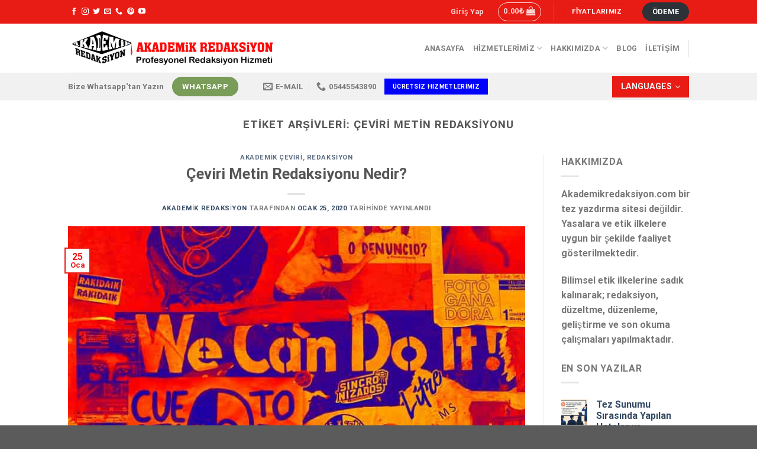

--- FILE ---
content_type: text/html; charset=UTF-8
request_url: https://www.akademikredaksiyon.com/tag/ceviri-metin-redaksiyonu/
body_size: 25406
content:
<!DOCTYPE html><html lang="tr" class="loading-site no-js"><head><script data-no-optimize="1">var litespeed_docref=sessionStorage.getItem("litespeed_docref");litespeed_docref&&(Object.defineProperty(document,"referrer",{get:function(){return litespeed_docref}}),sessionStorage.removeItem("litespeed_docref"));</script> <meta charset="UTF-8" /><link rel="profile" href="http://gmpg.org/xfn/11" /><link rel="pingback" href="https://www.akademikredaksiyon.com/xmlrpc.php" /> <script type="litespeed/javascript">(function(html){html.className=html.className.replace(/\bno-js\b/,'js')})(document.documentElement)</script> <meta name='robots' content='index, follow, max-image-preview:large, max-snippet:-1, max-video-preview:-1' /><meta name="viewport" content="width=device-width, initial-scale=1" /><script type="litespeed/javascript">window._wca=window._wca||[]</script> <title>Çeviri Metin Redaksiyonu Archives - Akademik Redaksiyon</title><link rel="canonical" href="https://www.akademikredaksiyon.com/tag/ceviri-metin-redaksiyonu/" /><meta property="og:locale" content="tr_TR" /><meta property="og:type" content="article" /><meta property="og:title" content="Çeviri Metin Redaksiyonu arşivleri" /><meta property="og:url" content="https://www.akademikredaksiyon.com/tag/ceviri-metin-redaksiyonu/" /><meta property="og:site_name" content="Akademik Redaksiyon" /><meta name="twitter:card" content="summary_large_image" /><meta name="twitter:site" content="@aredaksiyon" /> <script type="application/ld+json" class="yoast-schema-graph">{"@context":"https://schema.org","@graph":[{"@type":"CollectionPage","@id":"https://www.akademikredaksiyon.com/tag/ceviri-metin-redaksiyonu/","url":"https://www.akademikredaksiyon.com/tag/ceviri-metin-redaksiyonu/","name":"Çeviri Metin Redaksiyonu Archives - Akademik Redaksiyon","isPartOf":{"@id":"https://www.akademikredaksiyon.com/#website"},"primaryImageOfPage":{"@id":"https://www.akademikredaksiyon.com/tag/ceviri-metin-redaksiyonu/#primaryimage"},"image":{"@id":"https://www.akademikredaksiyon.com/tag/ceviri-metin-redaksiyonu/#primaryimage"},"thumbnailUrl":"https://www.akademikredaksiyon.com/wp-content/uploads/2020/01/ceviri-metin-redaksiyonu-nedir.jpg","breadcrumb":{"@id":"https://www.akademikredaksiyon.com/tag/ceviri-metin-redaksiyonu/#breadcrumb"},"inLanguage":"tr"},{"@type":"ImageObject","inLanguage":"tr","@id":"https://www.akademikredaksiyon.com/tag/ceviri-metin-redaksiyonu/#primaryimage","url":"https://www.akademikredaksiyon.com/wp-content/uploads/2020/01/ceviri-metin-redaksiyonu-nedir.jpg","contentUrl":"https://www.akademikredaksiyon.com/wp-content/uploads/2020/01/ceviri-metin-redaksiyonu-nedir.jpg","width":768,"height":512,"caption":"çeviri metin redaksiyonu nedir"},{"@type":"BreadcrumbList","@id":"https://www.akademikredaksiyon.com/tag/ceviri-metin-redaksiyonu/#breadcrumb","itemListElement":[{"@type":"ListItem","position":1,"name":"Home","item":"https://www.akademikredaksiyon.com/"},{"@type":"ListItem","position":2,"name":"Çeviri Metin Redaksiyonu"}]},{"@type":"WebSite","@id":"https://www.akademikredaksiyon.com/#website","url":"https://www.akademikredaksiyon.com/","name":"Akademik Redaksiyon","description":"Profesyonel Redaksiyon Hizmeti","publisher":{"@id":"https://www.akademikredaksiyon.com/#organization"},"potentialAction":[{"@type":"SearchAction","target":{"@type":"EntryPoint","urlTemplate":"https://www.akademikredaksiyon.com/?s={search_term_string}"},"query-input":{"@type":"PropertyValueSpecification","valueRequired":true,"valueName":"search_term_string"}}],"inLanguage":"tr"},{"@type":"Organization","@id":"https://www.akademikredaksiyon.com/#organization","name":"Akademik Redaksiyon","url":"https://www.akademikredaksiyon.com/","logo":{"@type":"ImageObject","inLanguage":"tr","@id":"https://www.akademikredaksiyon.com/#/schema/logo/image/","url":"https://www.akademikredaksiyon.com/wp-content/uploads/2019/08/Logo-AkademikRedaksiyon-2.png","contentUrl":"https://www.akademikredaksiyon.com/wp-content/uploads/2019/08/Logo-AkademikRedaksiyon-2.png","width":1024,"height":191,"caption":"Akademik Redaksiyon"},"image":{"@id":"https://www.akademikredaksiyon.com/#/schema/logo/image/"},"sameAs":["https://www.facebook.com/akademikredaksiyon","https://x.com/aredaksiyon"]}]}</script> <link rel='dns-prefetch' href='//stats.wp.com' /><link rel='dns-prefetch' href='//www.googletagmanager.com' /><link rel='dns-prefetch' href='//code.jivosite.com' /><link rel='prefetch' href='https://www.akademikredaksiyon.com/wp-content/themes/flatsome/assets/js/flatsome.js?ver=be4456ec53c49e21f6f3' /><link rel='prefetch' href='https://www.akademikredaksiyon.com/wp-content/themes/flatsome/assets/js/chunk.slider.js?ver=3.18.3' /><link rel='prefetch' href='https://www.akademikredaksiyon.com/wp-content/themes/flatsome/assets/js/chunk.popups.js?ver=3.18.3' /><link rel='prefetch' href='https://www.akademikredaksiyon.com/wp-content/themes/flatsome/assets/js/chunk.tooltips.js?ver=3.18.3' /><link rel='prefetch' href='https://www.akademikredaksiyon.com/wp-content/themes/flatsome/assets/js/woocommerce.js?ver=49415fe6a9266f32f1f2' /><link rel="alternate" type="application/rss+xml" title="Akademik Redaksiyon &raquo; akışı" href="https://www.akademikredaksiyon.com/feed/" /><link rel="alternate" type="application/rss+xml" title="Akademik Redaksiyon &raquo; yorum akışı" href="https://www.akademikredaksiyon.com/comments/feed/" /><link rel="alternate" type="application/rss+xml" title="Akademik Redaksiyon &raquo; Çeviri Metin Redaksiyonu etiket akışı" href="https://www.akademikredaksiyon.com/tag/ceviri-metin-redaksiyonu/feed/" /><style>@media screen and (max-width: 650px) {body {padding-bottom:60px;}}</style><style id='wp-img-auto-sizes-contain-inline-css' type='text/css'>img:is([sizes=auto i],[sizes^="auto," i]){contain-intrinsic-size:3000px 1500px}
/*# sourceURL=wp-img-auto-sizes-contain-inline-css */</style><link data-optimized="2" rel="stylesheet" href="https://www.akademikredaksiyon.com/wp-content/litespeed/css/ab35d796dd9b81db84b08a6280d95f97.css?ver=b6190" /><style id='wp-block-library-inline-css' type='text/css'>:root{--wp-block-synced-color:#7a00df;--wp-block-synced-color--rgb:122,0,223;--wp-bound-block-color:var(--wp-block-synced-color);--wp-editor-canvas-background:#ddd;--wp-admin-theme-color:#007cba;--wp-admin-theme-color--rgb:0,124,186;--wp-admin-theme-color-darker-10:#006ba1;--wp-admin-theme-color-darker-10--rgb:0,107,160.5;--wp-admin-theme-color-darker-20:#005a87;--wp-admin-theme-color-darker-20--rgb:0,90,135;--wp-admin-border-width-focus:2px}@media (min-resolution:192dpi){:root{--wp-admin-border-width-focus:1.5px}}.wp-element-button{cursor:pointer}:root .has-very-light-gray-background-color{background-color:#eee}:root .has-very-dark-gray-background-color{background-color:#313131}:root .has-very-light-gray-color{color:#eee}:root .has-very-dark-gray-color{color:#313131}:root .has-vivid-green-cyan-to-vivid-cyan-blue-gradient-background{background:linear-gradient(135deg,#00d084,#0693e3)}:root .has-purple-crush-gradient-background{background:linear-gradient(135deg,#34e2e4,#4721fb 50%,#ab1dfe)}:root .has-hazy-dawn-gradient-background{background:linear-gradient(135deg,#faaca8,#dad0ec)}:root .has-subdued-olive-gradient-background{background:linear-gradient(135deg,#fafae1,#67a671)}:root .has-atomic-cream-gradient-background{background:linear-gradient(135deg,#fdd79a,#004a59)}:root .has-nightshade-gradient-background{background:linear-gradient(135deg,#330968,#31cdcf)}:root .has-midnight-gradient-background{background:linear-gradient(135deg,#020381,#2874fc)}:root{--wp--preset--font-size--normal:16px;--wp--preset--font-size--huge:42px}.has-regular-font-size{font-size:1em}.has-larger-font-size{font-size:2.625em}.has-normal-font-size{font-size:var(--wp--preset--font-size--normal)}.has-huge-font-size{font-size:var(--wp--preset--font-size--huge)}.has-text-align-center{text-align:center}.has-text-align-left{text-align:left}.has-text-align-right{text-align:right}.has-fit-text{white-space:nowrap!important}#end-resizable-editor-section{display:none}.aligncenter{clear:both}.items-justified-left{justify-content:flex-start}.items-justified-center{justify-content:center}.items-justified-right{justify-content:flex-end}.items-justified-space-between{justify-content:space-between}.screen-reader-text{border:0;clip-path:inset(50%);height:1px;margin:-1px;overflow:hidden;padding:0;position:absolute;width:1px;word-wrap:normal!important}.screen-reader-text:focus{background-color:#ddd;clip-path:none;color:#444;display:block;font-size:1em;height:auto;left:5px;line-height:normal;padding:15px 23px 14px;text-decoration:none;top:5px;width:auto;z-index:100000}html :where(.has-border-color){border-style:solid}html :where([style*=border-top-color]){border-top-style:solid}html :where([style*=border-right-color]){border-right-style:solid}html :where([style*=border-bottom-color]){border-bottom-style:solid}html :where([style*=border-left-color]){border-left-style:solid}html :where([style*=border-width]){border-style:solid}html :where([style*=border-top-width]){border-top-style:solid}html :where([style*=border-right-width]){border-right-style:solid}html :where([style*=border-bottom-width]){border-bottom-style:solid}html :where([style*=border-left-width]){border-left-style:solid}html :where(img[class*=wp-image-]){height:auto;max-width:100%}:where(figure){margin:0 0 1em}html :where(.is-position-sticky){--wp-admin--admin-bar--position-offset:var(--wp-admin--admin-bar--height,0px)}@media screen and (max-width:600px){html :where(.is-position-sticky){--wp-admin--admin-bar--position-offset:0px}}

/*# sourceURL=wp-block-library-inline-css */</style><style id='global-styles-inline-css' type='text/css'>:root{--wp--preset--aspect-ratio--square: 1;--wp--preset--aspect-ratio--4-3: 4/3;--wp--preset--aspect-ratio--3-4: 3/4;--wp--preset--aspect-ratio--3-2: 3/2;--wp--preset--aspect-ratio--2-3: 2/3;--wp--preset--aspect-ratio--16-9: 16/9;--wp--preset--aspect-ratio--9-16: 9/16;--wp--preset--color--black: #000000;--wp--preset--color--cyan-bluish-gray: #abb8c3;--wp--preset--color--white: #ffffff;--wp--preset--color--pale-pink: #f78da7;--wp--preset--color--vivid-red: #cf2e2e;--wp--preset--color--luminous-vivid-orange: #ff6900;--wp--preset--color--luminous-vivid-amber: #fcb900;--wp--preset--color--light-green-cyan: #7bdcb5;--wp--preset--color--vivid-green-cyan: #00d084;--wp--preset--color--pale-cyan-blue: #8ed1fc;--wp--preset--color--vivid-cyan-blue: #0693e3;--wp--preset--color--vivid-purple: #9b51e0;--wp--preset--color--primary: #e91c15;--wp--preset--color--secondary: #2d3238;--wp--preset--color--success: #7a9c59;--wp--preset--color--alert: #b20000;--wp--preset--gradient--vivid-cyan-blue-to-vivid-purple: linear-gradient(135deg,rgb(6,147,227) 0%,rgb(155,81,224) 100%);--wp--preset--gradient--light-green-cyan-to-vivid-green-cyan: linear-gradient(135deg,rgb(122,220,180) 0%,rgb(0,208,130) 100%);--wp--preset--gradient--luminous-vivid-amber-to-luminous-vivid-orange: linear-gradient(135deg,rgb(252,185,0) 0%,rgb(255,105,0) 100%);--wp--preset--gradient--luminous-vivid-orange-to-vivid-red: linear-gradient(135deg,rgb(255,105,0) 0%,rgb(207,46,46) 100%);--wp--preset--gradient--very-light-gray-to-cyan-bluish-gray: linear-gradient(135deg,rgb(238,238,238) 0%,rgb(169,184,195) 100%);--wp--preset--gradient--cool-to-warm-spectrum: linear-gradient(135deg,rgb(74,234,220) 0%,rgb(151,120,209) 20%,rgb(207,42,186) 40%,rgb(238,44,130) 60%,rgb(251,105,98) 80%,rgb(254,248,76) 100%);--wp--preset--gradient--blush-light-purple: linear-gradient(135deg,rgb(255,206,236) 0%,rgb(152,150,240) 100%);--wp--preset--gradient--blush-bordeaux: linear-gradient(135deg,rgb(254,205,165) 0%,rgb(254,45,45) 50%,rgb(107,0,62) 100%);--wp--preset--gradient--luminous-dusk: linear-gradient(135deg,rgb(255,203,112) 0%,rgb(199,81,192) 50%,rgb(65,88,208) 100%);--wp--preset--gradient--pale-ocean: linear-gradient(135deg,rgb(255,245,203) 0%,rgb(182,227,212) 50%,rgb(51,167,181) 100%);--wp--preset--gradient--electric-grass: linear-gradient(135deg,rgb(202,248,128) 0%,rgb(113,206,126) 100%);--wp--preset--gradient--midnight: linear-gradient(135deg,rgb(2,3,129) 0%,rgb(40,116,252) 100%);--wp--preset--font-size--small: 13px;--wp--preset--font-size--medium: 20px;--wp--preset--font-size--large: 36px;--wp--preset--font-size--x-large: 42px;--wp--preset--spacing--20: 0.44rem;--wp--preset--spacing--30: 0.67rem;--wp--preset--spacing--40: 1rem;--wp--preset--spacing--50: 1.5rem;--wp--preset--spacing--60: 2.25rem;--wp--preset--spacing--70: 3.38rem;--wp--preset--spacing--80: 5.06rem;--wp--preset--shadow--natural: 6px 6px 9px rgba(0, 0, 0, 0.2);--wp--preset--shadow--deep: 12px 12px 50px rgba(0, 0, 0, 0.4);--wp--preset--shadow--sharp: 6px 6px 0px rgba(0, 0, 0, 0.2);--wp--preset--shadow--outlined: 6px 6px 0px -3px rgb(255, 255, 255), 6px 6px rgb(0, 0, 0);--wp--preset--shadow--crisp: 6px 6px 0px rgb(0, 0, 0);}:where(body) { margin: 0; }.wp-site-blocks > .alignleft { float: left; margin-right: 2em; }.wp-site-blocks > .alignright { float: right; margin-left: 2em; }.wp-site-blocks > .aligncenter { justify-content: center; margin-left: auto; margin-right: auto; }:where(.is-layout-flex){gap: 0.5em;}:where(.is-layout-grid){gap: 0.5em;}.is-layout-flow > .alignleft{float: left;margin-inline-start: 0;margin-inline-end: 2em;}.is-layout-flow > .alignright{float: right;margin-inline-start: 2em;margin-inline-end: 0;}.is-layout-flow > .aligncenter{margin-left: auto !important;margin-right: auto !important;}.is-layout-constrained > .alignleft{float: left;margin-inline-start: 0;margin-inline-end: 2em;}.is-layout-constrained > .alignright{float: right;margin-inline-start: 2em;margin-inline-end: 0;}.is-layout-constrained > .aligncenter{margin-left: auto !important;margin-right: auto !important;}.is-layout-constrained > :where(:not(.alignleft):not(.alignright):not(.alignfull)){margin-left: auto !important;margin-right: auto !important;}body .is-layout-flex{display: flex;}.is-layout-flex{flex-wrap: wrap;align-items: center;}.is-layout-flex > :is(*, div){margin: 0;}body .is-layout-grid{display: grid;}.is-layout-grid > :is(*, div){margin: 0;}body{padding-top: 0px;padding-right: 0px;padding-bottom: 0px;padding-left: 0px;}a:where(:not(.wp-element-button)){text-decoration: none;}:root :where(.wp-element-button, .wp-block-button__link){background-color: #32373c;border-width: 0;color: #fff;font-family: inherit;font-size: inherit;font-style: inherit;font-weight: inherit;letter-spacing: inherit;line-height: inherit;padding-top: calc(0.667em + 2px);padding-right: calc(1.333em + 2px);padding-bottom: calc(0.667em + 2px);padding-left: calc(1.333em + 2px);text-decoration: none;text-transform: inherit;}.has-black-color{color: var(--wp--preset--color--black) !important;}.has-cyan-bluish-gray-color{color: var(--wp--preset--color--cyan-bluish-gray) !important;}.has-white-color{color: var(--wp--preset--color--white) !important;}.has-pale-pink-color{color: var(--wp--preset--color--pale-pink) !important;}.has-vivid-red-color{color: var(--wp--preset--color--vivid-red) !important;}.has-luminous-vivid-orange-color{color: var(--wp--preset--color--luminous-vivid-orange) !important;}.has-luminous-vivid-amber-color{color: var(--wp--preset--color--luminous-vivid-amber) !important;}.has-light-green-cyan-color{color: var(--wp--preset--color--light-green-cyan) !important;}.has-vivid-green-cyan-color{color: var(--wp--preset--color--vivid-green-cyan) !important;}.has-pale-cyan-blue-color{color: var(--wp--preset--color--pale-cyan-blue) !important;}.has-vivid-cyan-blue-color{color: var(--wp--preset--color--vivid-cyan-blue) !important;}.has-vivid-purple-color{color: var(--wp--preset--color--vivid-purple) !important;}.has-primary-color{color: var(--wp--preset--color--primary) !important;}.has-secondary-color{color: var(--wp--preset--color--secondary) !important;}.has-success-color{color: var(--wp--preset--color--success) !important;}.has-alert-color{color: var(--wp--preset--color--alert) !important;}.has-black-background-color{background-color: var(--wp--preset--color--black) !important;}.has-cyan-bluish-gray-background-color{background-color: var(--wp--preset--color--cyan-bluish-gray) !important;}.has-white-background-color{background-color: var(--wp--preset--color--white) !important;}.has-pale-pink-background-color{background-color: var(--wp--preset--color--pale-pink) !important;}.has-vivid-red-background-color{background-color: var(--wp--preset--color--vivid-red) !important;}.has-luminous-vivid-orange-background-color{background-color: var(--wp--preset--color--luminous-vivid-orange) !important;}.has-luminous-vivid-amber-background-color{background-color: var(--wp--preset--color--luminous-vivid-amber) !important;}.has-light-green-cyan-background-color{background-color: var(--wp--preset--color--light-green-cyan) !important;}.has-vivid-green-cyan-background-color{background-color: var(--wp--preset--color--vivid-green-cyan) !important;}.has-pale-cyan-blue-background-color{background-color: var(--wp--preset--color--pale-cyan-blue) !important;}.has-vivid-cyan-blue-background-color{background-color: var(--wp--preset--color--vivid-cyan-blue) !important;}.has-vivid-purple-background-color{background-color: var(--wp--preset--color--vivid-purple) !important;}.has-primary-background-color{background-color: var(--wp--preset--color--primary) !important;}.has-secondary-background-color{background-color: var(--wp--preset--color--secondary) !important;}.has-success-background-color{background-color: var(--wp--preset--color--success) !important;}.has-alert-background-color{background-color: var(--wp--preset--color--alert) !important;}.has-black-border-color{border-color: var(--wp--preset--color--black) !important;}.has-cyan-bluish-gray-border-color{border-color: var(--wp--preset--color--cyan-bluish-gray) !important;}.has-white-border-color{border-color: var(--wp--preset--color--white) !important;}.has-pale-pink-border-color{border-color: var(--wp--preset--color--pale-pink) !important;}.has-vivid-red-border-color{border-color: var(--wp--preset--color--vivid-red) !important;}.has-luminous-vivid-orange-border-color{border-color: var(--wp--preset--color--luminous-vivid-orange) !important;}.has-luminous-vivid-amber-border-color{border-color: var(--wp--preset--color--luminous-vivid-amber) !important;}.has-light-green-cyan-border-color{border-color: var(--wp--preset--color--light-green-cyan) !important;}.has-vivid-green-cyan-border-color{border-color: var(--wp--preset--color--vivid-green-cyan) !important;}.has-pale-cyan-blue-border-color{border-color: var(--wp--preset--color--pale-cyan-blue) !important;}.has-vivid-cyan-blue-border-color{border-color: var(--wp--preset--color--vivid-cyan-blue) !important;}.has-vivid-purple-border-color{border-color: var(--wp--preset--color--vivid-purple) !important;}.has-primary-border-color{border-color: var(--wp--preset--color--primary) !important;}.has-secondary-border-color{border-color: var(--wp--preset--color--secondary) !important;}.has-success-border-color{border-color: var(--wp--preset--color--success) !important;}.has-alert-border-color{border-color: var(--wp--preset--color--alert) !important;}.has-vivid-cyan-blue-to-vivid-purple-gradient-background{background: var(--wp--preset--gradient--vivid-cyan-blue-to-vivid-purple) !important;}.has-light-green-cyan-to-vivid-green-cyan-gradient-background{background: var(--wp--preset--gradient--light-green-cyan-to-vivid-green-cyan) !important;}.has-luminous-vivid-amber-to-luminous-vivid-orange-gradient-background{background: var(--wp--preset--gradient--luminous-vivid-amber-to-luminous-vivid-orange) !important;}.has-luminous-vivid-orange-to-vivid-red-gradient-background{background: var(--wp--preset--gradient--luminous-vivid-orange-to-vivid-red) !important;}.has-very-light-gray-to-cyan-bluish-gray-gradient-background{background: var(--wp--preset--gradient--very-light-gray-to-cyan-bluish-gray) !important;}.has-cool-to-warm-spectrum-gradient-background{background: var(--wp--preset--gradient--cool-to-warm-spectrum) !important;}.has-blush-light-purple-gradient-background{background: var(--wp--preset--gradient--blush-light-purple) !important;}.has-blush-bordeaux-gradient-background{background: var(--wp--preset--gradient--blush-bordeaux) !important;}.has-luminous-dusk-gradient-background{background: var(--wp--preset--gradient--luminous-dusk) !important;}.has-pale-ocean-gradient-background{background: var(--wp--preset--gradient--pale-ocean) !important;}.has-electric-grass-gradient-background{background: var(--wp--preset--gradient--electric-grass) !important;}.has-midnight-gradient-background{background: var(--wp--preset--gradient--midnight) !important;}.has-small-font-size{font-size: var(--wp--preset--font-size--small) !important;}.has-medium-font-size{font-size: var(--wp--preset--font-size--medium) !important;}.has-large-font-size{font-size: var(--wp--preset--font-size--large) !important;}.has-x-large-font-size{font-size: var(--wp--preset--font-size--x-large) !important;}
/*# sourceURL=global-styles-inline-css */</style><style id='woocommerce-inline-inline-css' type='text/css'>.woocommerce form .form-row .required { visibility: visible; }
/*# sourceURL=woocommerce-inline-inline-css */</style><style id='flatsome-main-inline-css' type='text/css'>@font-face {
				font-family: "fl-icons";
				font-display: block;
				src: url(https://www.akademikredaksiyon.com/wp-content/themes/flatsome/assets/css/icons/fl-icons.eot?v=3.18.3);
				src:
					url(https://www.akademikredaksiyon.com/wp-content/themes/flatsome/assets/css/icons/fl-icons.eot#iefix?v=3.18.3) format("embedded-opentype"),
					url(https://www.akademikredaksiyon.com/wp-content/themes/flatsome/assets/css/icons/fl-icons.woff2?v=3.18.3) format("woff2"),
					url(https://www.akademikredaksiyon.com/wp-content/themes/flatsome/assets/css/icons/fl-icons.ttf?v=3.18.3) format("truetype"),
					url(https://www.akademikredaksiyon.com/wp-content/themes/flatsome/assets/css/icons/fl-icons.woff?v=3.18.3) format("woff"),
					url(https://www.akademikredaksiyon.com/wp-content/themes/flatsome/assets/css/icons/fl-icons.svg?v=3.18.3#fl-icons) format("svg");
			}
/*# sourceURL=flatsome-main-inline-css */</style> <script type="litespeed/javascript" data-src="https://www.akademikredaksiyon.com/wp-includes/js/jquery/jquery.min.js" id="jquery-core-js"></script> <script id="wc-add-to-cart-js-extra" type="litespeed/javascript">var wc_add_to_cart_params={"ajax_url":"/wp-admin/admin-ajax.php","wc_ajax_url":"/?wc-ajax=%%endpoint%%","i18n_view_cart":"Sepetim","cart_url":"https://www.akademikredaksiyon.com/cart/","is_cart":"","cart_redirect_after_add":"no"}</script> <script type="text/javascript" src="https://stats.wp.com/s-202603.js" id="woocommerce-analytics-js" defer="defer" data-wp-strategy="defer"></script> 
 <script type="litespeed/javascript" data-src="https://www.googletagmanager.com/gtag/js?id=G-6527T9SPPD" id="google_gtagjs-js"></script> <script id="google_gtagjs-js-after" type="litespeed/javascript">window.dataLayer=window.dataLayer||[];function gtag(){dataLayer.push(arguments)}
gtag("set","linker",{"domains":["www.akademikredaksiyon.com"]});gtag("js",new Date());gtag("set","developer_id.dZTNiMT",!0);gtag("config","G-6527T9SPPD")</script> <link rel="https://api.w.org/" href="https://www.akademikredaksiyon.com/wp-json/" /><link rel="alternate" title="JSON" type="application/json" href="https://www.akademikredaksiyon.com/wp-json/wp/v2/tags/167" /><link rel="EditURI" type="application/rsd+xml" title="RSD" href="https://www.akademikredaksiyon.com/xmlrpc.php?rsd" /><meta name="generator" content="WordPress 6.9" /><meta name="generator" content="WooCommerce 10.4.3" /><meta name="generator" content="Site Kit by Google 1.168.0" /><style>img#wpstats{display:none}</style><style>.bg{opacity: 0; transition: opacity 1s; -webkit-transition: opacity 1s;} .bg-loaded{opacity: 1;}</style><noscript><style>.woocommerce-product-gallery{ opacity: 1 !important; }</style></noscript><link rel="icon" href="https://www.akademikredaksiyon.com/wp-content/uploads/2019/08/cropped-akademik-redaksiyon-favicon.png" sizes="32x32" /><link rel="icon" href="https://www.akademikredaksiyon.com/wp-content/uploads/2019/08/cropped-akademik-redaksiyon-favicon.png" sizes="192x192" /><link rel="apple-touch-icon" href="https://www.akademikredaksiyon.com/wp-content/uploads/2019/08/cropped-akademik-redaksiyon-favicon.png" /><meta name="msapplication-TileImage" content="https://www.akademikredaksiyon.com/wp-content/uploads/2019/08/cropped-akademik-redaksiyon-favicon.png" /><style id="custom-css" type="text/css">:root {--primary-color: #e91c15;--fs-color-primary: #e91c15;--fs-color-secondary: #2d3238;--fs-color-success: #7a9c59;--fs-color-alert: #b20000;--fs-experimental-link-color: #334862;--fs-experimental-link-color-hover: #111;}.tooltipster-base {--tooltip-color: #fff;--tooltip-bg-color: #000;}.off-canvas-right .mfp-content, .off-canvas-left .mfp-content {--drawer-width: 300px;}.off-canvas .mfp-content.off-canvas-cart {--drawer-width: 360px;}.header-main{height: 83px}#logo img{max-height: 83px}#logo{width:350px;}.header-top{min-height: 30px}.transparent .header-main{height: 90px}.transparent #logo img{max-height: 90px}.has-transparent + .page-title:first-of-type,.has-transparent + #main > .page-title,.has-transparent + #main > div > .page-title,.has-transparent + #main .page-header-wrapper:first-of-type .page-title{padding-top: 170px;}.header.show-on-scroll,.stuck .header-main{height:70px!important}.stuck #logo img{max-height: 70px!important}.header-bottom {background-color: #f1f1f1}.top-bar-nav > li > a{line-height: 30px }@media (max-width: 549px) {.header-main{height: 70px}#logo img{max-height: 70px}}@media screen and (max-width: 549px){body{font-size: 100%;}}body{font-family: Roboto, sans-serif;}body {font-weight: 400;font-style: normal;}.nav > li > a {font-family: Roboto, sans-serif;}.mobile-sidebar-levels-2 .nav > li > ul > li > a {font-family: Roboto, sans-serif;}.nav > li > a,.mobile-sidebar-levels-2 .nav > li > ul > li > a {font-weight: 700;font-style: normal;}h1,h2,h3,h4,h5,h6,.heading-font, .off-canvas-center .nav-sidebar.nav-vertical > li > a{font-family: Roboto, sans-serif;}h1,h2,h3,h4,h5,h6,.heading-font,.banner h1,.banner h2 {font-weight: 700;font-style: normal;}.alt-font{font-family: "Dancing Script", sans-serif;}.alt-font {font-weight: 400!important;font-style: normal!important;}@media screen and (min-width: 550px){.products .box-vertical .box-image{min-width: 300px!important;width: 300px!important;}}.header-vertical-menu__opener{height: 36px}.header-vertical-menu__opener {width: 130px}.header-vertical-menu__fly-out {width: 130px}.header-vertical-menu__fly-out{background-color: #0000ff}.nav-vertical-fly-out > li + li {border-top-width: 1px; border-top-style: solid;}.header-vertical-menu__fly-out .nav-vertical-fly-out > li.menu-item > a {height: 35px;}.label-new.menu-item > a:after{content:"Yeni";}.label-hot.menu-item > a:after{content:"Popüler";}.label-sale.menu-item > a:after{content:"İndirim";}.label-popular.menu-item > a:after{content:"Popüler";}</style><style id="kirki-inline-styles">/* cyrillic-ext */
@font-face {
  font-family: 'Roboto';
  font-style: normal;
  font-weight: 400;
  font-stretch: normal;
  font-display: swap;
  src: url(https://www.akademikredaksiyon.com/wp-content/fonts/roboto/font) format('woff');
  unicode-range: U+0460-052F, U+1C80-1C8A, U+20B4, U+2DE0-2DFF, U+A640-A69F, U+FE2E-FE2F;
}
/* cyrillic */
@font-face {
  font-family: 'Roboto';
  font-style: normal;
  font-weight: 400;
  font-stretch: normal;
  font-display: swap;
  src: url(https://www.akademikredaksiyon.com/wp-content/fonts/roboto/font) format('woff');
  unicode-range: U+0301, U+0400-045F, U+0490-0491, U+04B0-04B1, U+2116;
}
/* greek-ext */
@font-face {
  font-family: 'Roboto';
  font-style: normal;
  font-weight: 400;
  font-stretch: normal;
  font-display: swap;
  src: url(https://www.akademikredaksiyon.com/wp-content/fonts/roboto/font) format('woff');
  unicode-range: U+1F00-1FFF;
}
/* greek */
@font-face {
  font-family: 'Roboto';
  font-style: normal;
  font-weight: 400;
  font-stretch: normal;
  font-display: swap;
  src: url(https://www.akademikredaksiyon.com/wp-content/fonts/roboto/font) format('woff');
  unicode-range: U+0370-0377, U+037A-037F, U+0384-038A, U+038C, U+038E-03A1, U+03A3-03FF;
}
/* math */
@font-face {
  font-family: 'Roboto';
  font-style: normal;
  font-weight: 400;
  font-stretch: normal;
  font-display: swap;
  src: url(https://www.akademikredaksiyon.com/wp-content/fonts/roboto/font) format('woff');
  unicode-range: U+0302-0303, U+0305, U+0307-0308, U+0310, U+0312, U+0315, U+031A, U+0326-0327, U+032C, U+032F-0330, U+0332-0333, U+0338, U+033A, U+0346, U+034D, U+0391-03A1, U+03A3-03A9, U+03B1-03C9, U+03D1, U+03D5-03D6, U+03F0-03F1, U+03F4-03F5, U+2016-2017, U+2034-2038, U+203C, U+2040, U+2043, U+2047, U+2050, U+2057, U+205F, U+2070-2071, U+2074-208E, U+2090-209C, U+20D0-20DC, U+20E1, U+20E5-20EF, U+2100-2112, U+2114-2115, U+2117-2121, U+2123-214F, U+2190, U+2192, U+2194-21AE, U+21B0-21E5, U+21F1-21F2, U+21F4-2211, U+2213-2214, U+2216-22FF, U+2308-230B, U+2310, U+2319, U+231C-2321, U+2336-237A, U+237C, U+2395, U+239B-23B7, U+23D0, U+23DC-23E1, U+2474-2475, U+25AF, U+25B3, U+25B7, U+25BD, U+25C1, U+25CA, U+25CC, U+25FB, U+266D-266F, U+27C0-27FF, U+2900-2AFF, U+2B0E-2B11, U+2B30-2B4C, U+2BFE, U+3030, U+FF5B, U+FF5D, U+1D400-1D7FF, U+1EE00-1EEFF;
}
/* symbols */
@font-face {
  font-family: 'Roboto';
  font-style: normal;
  font-weight: 400;
  font-stretch: normal;
  font-display: swap;
  src: url(https://www.akademikredaksiyon.com/wp-content/fonts/roboto/font) format('woff');
  unicode-range: U+0001-000C, U+000E-001F, U+007F-009F, U+20DD-20E0, U+20E2-20E4, U+2150-218F, U+2190, U+2192, U+2194-2199, U+21AF, U+21E6-21F0, U+21F3, U+2218-2219, U+2299, U+22C4-22C6, U+2300-243F, U+2440-244A, U+2460-24FF, U+25A0-27BF, U+2800-28FF, U+2921-2922, U+2981, U+29BF, U+29EB, U+2B00-2BFF, U+4DC0-4DFF, U+FFF9-FFFB, U+10140-1018E, U+10190-1019C, U+101A0, U+101D0-101FD, U+102E0-102FB, U+10E60-10E7E, U+1D2C0-1D2D3, U+1D2E0-1D37F, U+1F000-1F0FF, U+1F100-1F1AD, U+1F1E6-1F1FF, U+1F30D-1F30F, U+1F315, U+1F31C, U+1F31E, U+1F320-1F32C, U+1F336, U+1F378, U+1F37D, U+1F382, U+1F393-1F39F, U+1F3A7-1F3A8, U+1F3AC-1F3AF, U+1F3C2, U+1F3C4-1F3C6, U+1F3CA-1F3CE, U+1F3D4-1F3E0, U+1F3ED, U+1F3F1-1F3F3, U+1F3F5-1F3F7, U+1F408, U+1F415, U+1F41F, U+1F426, U+1F43F, U+1F441-1F442, U+1F444, U+1F446-1F449, U+1F44C-1F44E, U+1F453, U+1F46A, U+1F47D, U+1F4A3, U+1F4B0, U+1F4B3, U+1F4B9, U+1F4BB, U+1F4BF, U+1F4C8-1F4CB, U+1F4D6, U+1F4DA, U+1F4DF, U+1F4E3-1F4E6, U+1F4EA-1F4ED, U+1F4F7, U+1F4F9-1F4FB, U+1F4FD-1F4FE, U+1F503, U+1F507-1F50B, U+1F50D, U+1F512-1F513, U+1F53E-1F54A, U+1F54F-1F5FA, U+1F610, U+1F650-1F67F, U+1F687, U+1F68D, U+1F691, U+1F694, U+1F698, U+1F6AD, U+1F6B2, U+1F6B9-1F6BA, U+1F6BC, U+1F6C6-1F6CF, U+1F6D3-1F6D7, U+1F6E0-1F6EA, U+1F6F0-1F6F3, U+1F6F7-1F6FC, U+1F700-1F7FF, U+1F800-1F80B, U+1F810-1F847, U+1F850-1F859, U+1F860-1F887, U+1F890-1F8AD, U+1F8B0-1F8BB, U+1F8C0-1F8C1, U+1F900-1F90B, U+1F93B, U+1F946, U+1F984, U+1F996, U+1F9E9, U+1FA00-1FA6F, U+1FA70-1FA7C, U+1FA80-1FA89, U+1FA8F-1FAC6, U+1FACE-1FADC, U+1FADF-1FAE9, U+1FAF0-1FAF8, U+1FB00-1FBFF;
}
/* vietnamese */
@font-face {
  font-family: 'Roboto';
  font-style: normal;
  font-weight: 400;
  font-stretch: normal;
  font-display: swap;
  src: url(https://www.akademikredaksiyon.com/wp-content/fonts/roboto/font) format('woff');
  unicode-range: U+0102-0103, U+0110-0111, U+0128-0129, U+0168-0169, U+01A0-01A1, U+01AF-01B0, U+0300-0301, U+0303-0304, U+0308-0309, U+0323, U+0329, U+1EA0-1EF9, U+20AB;
}
/* latin-ext */
@font-face {
  font-family: 'Roboto';
  font-style: normal;
  font-weight: 400;
  font-stretch: normal;
  font-display: swap;
  src: url(https://www.akademikredaksiyon.com/wp-content/fonts/roboto/font) format('woff');
  unicode-range: U+0100-02BA, U+02BD-02C5, U+02C7-02CC, U+02CE-02D7, U+02DD-02FF, U+0304, U+0308, U+0329, U+1D00-1DBF, U+1E00-1E9F, U+1EF2-1EFF, U+2020, U+20A0-20AB, U+20AD-20C0, U+2113, U+2C60-2C7F, U+A720-A7FF;
}
/* latin */
@font-face {
  font-family: 'Roboto';
  font-style: normal;
  font-weight: 400;
  font-stretch: normal;
  font-display: swap;
  src: url(https://www.akademikredaksiyon.com/wp-content/fonts/roboto/font) format('woff');
  unicode-range: U+0000-00FF, U+0131, U+0152-0153, U+02BB-02BC, U+02C6, U+02DA, U+02DC, U+0304, U+0308, U+0329, U+2000-206F, U+20AC, U+2122, U+2191, U+2193, U+2212, U+2215, U+FEFF, U+FFFD;
}
/* cyrillic-ext */
@font-face {
  font-family: 'Roboto';
  font-style: normal;
  font-weight: 700;
  font-stretch: normal;
  font-display: swap;
  src: url(https://www.akademikredaksiyon.com/wp-content/fonts/roboto/font) format('woff');
  unicode-range: U+0460-052F, U+1C80-1C8A, U+20B4, U+2DE0-2DFF, U+A640-A69F, U+FE2E-FE2F;
}
/* cyrillic */
@font-face {
  font-family: 'Roboto';
  font-style: normal;
  font-weight: 700;
  font-stretch: normal;
  font-display: swap;
  src: url(https://www.akademikredaksiyon.com/wp-content/fonts/roboto/font) format('woff');
  unicode-range: U+0301, U+0400-045F, U+0490-0491, U+04B0-04B1, U+2116;
}
/* greek-ext */
@font-face {
  font-family: 'Roboto';
  font-style: normal;
  font-weight: 700;
  font-stretch: normal;
  font-display: swap;
  src: url(https://www.akademikredaksiyon.com/wp-content/fonts/roboto/font) format('woff');
  unicode-range: U+1F00-1FFF;
}
/* greek */
@font-face {
  font-family: 'Roboto';
  font-style: normal;
  font-weight: 700;
  font-stretch: normal;
  font-display: swap;
  src: url(https://www.akademikredaksiyon.com/wp-content/fonts/roboto/font) format('woff');
  unicode-range: U+0370-0377, U+037A-037F, U+0384-038A, U+038C, U+038E-03A1, U+03A3-03FF;
}
/* math */
@font-face {
  font-family: 'Roboto';
  font-style: normal;
  font-weight: 700;
  font-stretch: normal;
  font-display: swap;
  src: url(https://www.akademikredaksiyon.com/wp-content/fonts/roboto/font) format('woff');
  unicode-range: U+0302-0303, U+0305, U+0307-0308, U+0310, U+0312, U+0315, U+031A, U+0326-0327, U+032C, U+032F-0330, U+0332-0333, U+0338, U+033A, U+0346, U+034D, U+0391-03A1, U+03A3-03A9, U+03B1-03C9, U+03D1, U+03D5-03D6, U+03F0-03F1, U+03F4-03F5, U+2016-2017, U+2034-2038, U+203C, U+2040, U+2043, U+2047, U+2050, U+2057, U+205F, U+2070-2071, U+2074-208E, U+2090-209C, U+20D0-20DC, U+20E1, U+20E5-20EF, U+2100-2112, U+2114-2115, U+2117-2121, U+2123-214F, U+2190, U+2192, U+2194-21AE, U+21B0-21E5, U+21F1-21F2, U+21F4-2211, U+2213-2214, U+2216-22FF, U+2308-230B, U+2310, U+2319, U+231C-2321, U+2336-237A, U+237C, U+2395, U+239B-23B7, U+23D0, U+23DC-23E1, U+2474-2475, U+25AF, U+25B3, U+25B7, U+25BD, U+25C1, U+25CA, U+25CC, U+25FB, U+266D-266F, U+27C0-27FF, U+2900-2AFF, U+2B0E-2B11, U+2B30-2B4C, U+2BFE, U+3030, U+FF5B, U+FF5D, U+1D400-1D7FF, U+1EE00-1EEFF;
}
/* symbols */
@font-face {
  font-family: 'Roboto';
  font-style: normal;
  font-weight: 700;
  font-stretch: normal;
  font-display: swap;
  src: url(https://www.akademikredaksiyon.com/wp-content/fonts/roboto/font) format('woff');
  unicode-range: U+0001-000C, U+000E-001F, U+007F-009F, U+20DD-20E0, U+20E2-20E4, U+2150-218F, U+2190, U+2192, U+2194-2199, U+21AF, U+21E6-21F0, U+21F3, U+2218-2219, U+2299, U+22C4-22C6, U+2300-243F, U+2440-244A, U+2460-24FF, U+25A0-27BF, U+2800-28FF, U+2921-2922, U+2981, U+29BF, U+29EB, U+2B00-2BFF, U+4DC0-4DFF, U+FFF9-FFFB, U+10140-1018E, U+10190-1019C, U+101A0, U+101D0-101FD, U+102E0-102FB, U+10E60-10E7E, U+1D2C0-1D2D3, U+1D2E0-1D37F, U+1F000-1F0FF, U+1F100-1F1AD, U+1F1E6-1F1FF, U+1F30D-1F30F, U+1F315, U+1F31C, U+1F31E, U+1F320-1F32C, U+1F336, U+1F378, U+1F37D, U+1F382, U+1F393-1F39F, U+1F3A7-1F3A8, U+1F3AC-1F3AF, U+1F3C2, U+1F3C4-1F3C6, U+1F3CA-1F3CE, U+1F3D4-1F3E0, U+1F3ED, U+1F3F1-1F3F3, U+1F3F5-1F3F7, U+1F408, U+1F415, U+1F41F, U+1F426, U+1F43F, U+1F441-1F442, U+1F444, U+1F446-1F449, U+1F44C-1F44E, U+1F453, U+1F46A, U+1F47D, U+1F4A3, U+1F4B0, U+1F4B3, U+1F4B9, U+1F4BB, U+1F4BF, U+1F4C8-1F4CB, U+1F4D6, U+1F4DA, U+1F4DF, U+1F4E3-1F4E6, U+1F4EA-1F4ED, U+1F4F7, U+1F4F9-1F4FB, U+1F4FD-1F4FE, U+1F503, U+1F507-1F50B, U+1F50D, U+1F512-1F513, U+1F53E-1F54A, U+1F54F-1F5FA, U+1F610, U+1F650-1F67F, U+1F687, U+1F68D, U+1F691, U+1F694, U+1F698, U+1F6AD, U+1F6B2, U+1F6B9-1F6BA, U+1F6BC, U+1F6C6-1F6CF, U+1F6D3-1F6D7, U+1F6E0-1F6EA, U+1F6F0-1F6F3, U+1F6F7-1F6FC, U+1F700-1F7FF, U+1F800-1F80B, U+1F810-1F847, U+1F850-1F859, U+1F860-1F887, U+1F890-1F8AD, U+1F8B0-1F8BB, U+1F8C0-1F8C1, U+1F900-1F90B, U+1F93B, U+1F946, U+1F984, U+1F996, U+1F9E9, U+1FA00-1FA6F, U+1FA70-1FA7C, U+1FA80-1FA89, U+1FA8F-1FAC6, U+1FACE-1FADC, U+1FADF-1FAE9, U+1FAF0-1FAF8, U+1FB00-1FBFF;
}
/* vietnamese */
@font-face {
  font-family: 'Roboto';
  font-style: normal;
  font-weight: 700;
  font-stretch: normal;
  font-display: swap;
  src: url(https://www.akademikredaksiyon.com/wp-content/fonts/roboto/font) format('woff');
  unicode-range: U+0102-0103, U+0110-0111, U+0128-0129, U+0168-0169, U+01A0-01A1, U+01AF-01B0, U+0300-0301, U+0303-0304, U+0308-0309, U+0323, U+0329, U+1EA0-1EF9, U+20AB;
}
/* latin-ext */
@font-face {
  font-family: 'Roboto';
  font-style: normal;
  font-weight: 700;
  font-stretch: normal;
  font-display: swap;
  src: url(https://www.akademikredaksiyon.com/wp-content/fonts/roboto/font) format('woff');
  unicode-range: U+0100-02BA, U+02BD-02C5, U+02C7-02CC, U+02CE-02D7, U+02DD-02FF, U+0304, U+0308, U+0329, U+1D00-1DBF, U+1E00-1E9F, U+1EF2-1EFF, U+2020, U+20A0-20AB, U+20AD-20C0, U+2113, U+2C60-2C7F, U+A720-A7FF;
}
/* latin */
@font-face {
  font-family: 'Roboto';
  font-style: normal;
  font-weight: 700;
  font-stretch: normal;
  font-display: swap;
  src: url(https://www.akademikredaksiyon.com/wp-content/fonts/roboto/font) format('woff');
  unicode-range: U+0000-00FF, U+0131, U+0152-0153, U+02BB-02BC, U+02C6, U+02DA, U+02DC, U+0304, U+0308, U+0329, U+2000-206F, U+20AC, U+2122, U+2191, U+2193, U+2212, U+2215, U+FEFF, U+FFFD;
}/* vietnamese */
@font-face {
  font-family: 'Dancing Script';
  font-style: normal;
  font-weight: 400;
  font-display: swap;
  src: url(https://www.akademikredaksiyon.com/wp-content/fonts/dancing-script/font) format('woff');
  unicode-range: U+0102-0103, U+0110-0111, U+0128-0129, U+0168-0169, U+01A0-01A1, U+01AF-01B0, U+0300-0301, U+0303-0304, U+0308-0309, U+0323, U+0329, U+1EA0-1EF9, U+20AB;
}
/* latin-ext */
@font-face {
  font-family: 'Dancing Script';
  font-style: normal;
  font-weight: 400;
  font-display: swap;
  src: url(https://www.akademikredaksiyon.com/wp-content/fonts/dancing-script/font) format('woff');
  unicode-range: U+0100-02BA, U+02BD-02C5, U+02C7-02CC, U+02CE-02D7, U+02DD-02FF, U+0304, U+0308, U+0329, U+1D00-1DBF, U+1E00-1E9F, U+1EF2-1EFF, U+2020, U+20A0-20AB, U+20AD-20C0, U+2113, U+2C60-2C7F, U+A720-A7FF;
}
/* latin */
@font-face {
  font-family: 'Dancing Script';
  font-style: normal;
  font-weight: 400;
  font-display: swap;
  src: url(https://www.akademikredaksiyon.com/wp-content/fonts/dancing-script/font) format('woff');
  unicode-range: U+0000-00FF, U+0131, U+0152-0153, U+02BB-02BC, U+02C6, U+02DA, U+02DC, U+0304, U+0308, U+0329, U+2000-206F, U+20AC, U+2122, U+2191, U+2193, U+2212, U+2215, U+FEFF, U+FFFD;
}</style><script type="litespeed/javascript">(function(c,l,a,r,i,t,y){c[a]=c[a]||function(){(c[a].q=c[a].q||[]).push(arguments)};t=l.createElement(r);t.async=1;t.src="https://www.clarity.ms/tag/"+i+"?ref=bwt";y=l.getElementsByTagName(r)[0];y.parentNode.insertBefore(t,y)})(window,document,"clarity","script","7rhd6zyxb5")</script> <meta name="yandex-verification" content="31bdf2c40f209c39" /><meta charset="UTF-8" /><meta name="viewport" content="width=device-width, initial-scale=1.0, maximum-scale=1.0, user-scalable=no" />
 <script type="litespeed/javascript" data-src="https://www.googletagmanager.com/gtag/js?id=UA-113428588-1"></script> <script type="litespeed/javascript">window.dataLayer=window.dataLayer||[];function gtag(){dataLayer.push(arguments)}
gtag('js',new Date());gtag('config','UA-113428588-1')</script>  <script type="litespeed/javascript">(function(w,d,s,l,i){w[l]=w[l]||[];w[l].push({'gtm.start':new Date().getTime(),event:'gtm.js'});var f=d.getElementsByTagName(s)[0],j=d.createElement(s),dl=l!='dataLayer'?'&l='+l:'';j.async=!0;j.src='https://www.googletagmanager.com/gtm.js?id='+i+dl;f.parentNode.insertBefore(j,f)})(window,document,'script','dataLayer','GTM-WLF2276')</script> <noscript><iframe data-lazyloaded="1" src="about:blank" data-litespeed-src="https://www.googletagmanager.com/ns.html?id=GTM-WLF2276"
height="0" width="0" style="display:none;visibility:hidden"></iframe></noscript></head><body class="archive tag tag-ceviri-metin-redaksiyonu tag-167 wp-custom-logo wp-theme-flatsome wp-child-theme-flatsome-child theme-flatsome woocommerce-no-js lightbox nav-dropdown-has-arrow nav-dropdown-has-shadow nav-dropdown-has-border"><a class="skip-link screen-reader-text" href="#main">İçeriğe atla</a><div id="wrapper"><header id="header" class="header has-sticky sticky-jump"><div class="header-wrapper"><div id="top-bar" class="header-top hide-for-sticky nav-dark"><div class="flex-row container"><div class="flex-col hide-for-medium flex-left"><ul class="nav nav-left medium-nav-center nav-small  nav-divided nav-prompts-overlay"><li class="html header-social-icons ml-0"><div class="social-icons follow-icons" ><a href="https://www.facebook.com/akademikredaksiyon/" target="_blank" data-label="Facebook" class="icon plain facebook tooltip" title="Facebook&amp;apos; ta takip et" aria-label="Facebook&amp;apos; ta takip et" rel="noopener nofollow" ><i class="icon-facebook" ></i></a><a href="https://www.instagram.com/akademikredaksiyon/" target="_blank" data-label="Instagram" class="icon plain instagram tooltip" title="Instagram&amp;apos; da takip et" aria-label="Instagram&amp;apos; da takip et" rel="noopener nofollow" ><i class="icon-instagram" ></i></a><a href="https://twitter.com/aredaksiyon" data-label="Twitter" target="_blank" class="icon plain twitter tooltip" title="Twitter&amp;apos; da takip et" aria-label="Twitter&amp;apos; da takip et" rel="noopener nofollow" ><i class="icon-twitter" ></i></a><a href="mailto:info@akademikredaksiyon.com" data-label="E-mail" target="_blank" class="icon plain email tooltip" title="Bize e-posta gönderin" aria-label="Bize e-posta gönderin" rel="nofollow noopener" ><i class="icon-envelop" ></i></a><a href="tel:+905445543890" data-label="Phone" target="_blank" class="icon plain phone tooltip" title="Bizi arayın" aria-label="Bizi arayın" rel="nofollow noopener" ><i class="icon-phone" ></i></a><a href="https://tr.pinterest.com/akademikredaksiyon/" data-label="Pinterest" target="_blank" class="icon plain pinterest tooltip" title="Pinterest&amp;apos; te takip et" aria-label="Pinterest&amp;apos; te takip et" rel="noopener nofollow" ><i class="icon-pinterest" ></i></a><a href="https://www.youtube.com/channel/UCxDPepROoS-e4_mj_hO8k6Q" data-label="YouTube" target="_blank" class="icon plain youtube tooltip" title="YouTube&amp;apos; da takip et" aria-label="YouTube&amp;apos; da takip et" rel="noopener nofollow" ><i class="icon-youtube" ></i></a></div></li></ul></div><div class="flex-col hide-for-medium flex-center"><ul class="nav nav-center nav-small  nav-divided nav-prompts-overlay"></ul></div><div class="flex-col hide-for-medium flex-right"><ul class="nav top-bar-nav nav-right nav-small  nav-divided nav-prompts-overlay"><li class="account-item has-icon
"
><a href="https://www.akademikredaksiyon.com/my-account/"
class="nav-top-link nav-top-not-logged-in is-small"
>
<span>
Giriş Yap      </span>
</a></li><li class="cart-item has-icon has-dropdown"><div class="header-button">
<a href="https://www.akademikredaksiyon.com/cart/" class="header-cart-link icon button circle is-outline is-small" title="Sepet" ><span class="header-cart-title">
<span class="cart-price"><span class="woocommerce-Price-amount amount"><bdi>0.00<span class="woocommerce-Price-currencySymbol">&#8378;</span></bdi></span></span>
</span><i class="icon-shopping-bag"
data-icon-label="0">
</i>
</a></div><ul class="nav-dropdown nav-dropdown-default"><li class="html widget_shopping_cart"><div class="widget_shopping_cart_content"><div class="ux-mini-cart-empty flex flex-row-col text-center pt pb"><div class="ux-mini-cart-empty-icon">
<svg xmlns="http://www.w3.org/2000/svg" viewBox="0 0 17 19" style="opacity:.1;height:80px;">
<path d="M8.5 0C6.7 0 5.3 1.2 5.3 2.7v2H2.1c-.3 0-.6.3-.7.7L0 18.2c0 .4.2.8.6.8h15.7c.4 0 .7-.3.7-.7v-.1L15.6 5.4c0-.3-.3-.6-.7-.6h-3.2v-2c0-1.6-1.4-2.8-3.2-2.8zM6.7 2.7c0-.8.8-1.4 1.8-1.4s1.8.6 1.8 1.4v2H6.7v-2zm7.5 3.4 1.3 11.5h-14L2.8 6.1h2.5v1.4c0 .4.3.7.7.7.4 0 .7-.3.7-.7V6.1h3.5v1.4c0 .4.3.7.7.7s.7-.3.7-.7V6.1h2.6z" fill-rule="evenodd" clip-rule="evenodd" fill="currentColor"></path>
</svg></div><p class="woocommerce-mini-cart__empty-message empty">Sepetinizde ürün bulunmuyor.</p><p class="return-to-shop">
<a class="button primary wc-backward" href="https://www.akademikredaksiyon.com/fiyatlarimiz/">
Mağazaya geri dön				</a></p></div></div></li></ul></li><li class="header-divider"></li><li class="html header-button-2"><div class="header-button">
<a href="https://www.akademikredaksiyon.com/fiyatlarimiz/" class="button primary"  style="border-radius:99px;">
<span>Fiyatlarımız</span>
</a></div></li><li><div class="cart-checkout-button header-button">
<a href="https://www.akademikredaksiyon.com/checkout/" class=" button cart-checkout secondary is-small circle">
<span class="hide-for-small">Ödeme</span>
<span class="show-for-small">+</span>
</a></div></li></ul></div><div class="flex-col show-for-medium flex-grow"><ul class="nav nav-center nav-small mobile-nav  nav-divided nav-prompts-overlay"><li class="account-item has-icon
"
><a href="https://www.akademikredaksiyon.com/my-account/"
class="nav-top-link nav-top-not-logged-in is-small"
>
<span>
Giriş Yap      </span>
</a></li><li class="cart-item has-icon has-dropdown"><div class="header-button">
<a href="https://www.akademikredaksiyon.com/cart/" class="header-cart-link icon button circle is-outline is-small" title="Sepet" ><span class="header-cart-title">
<span class="cart-price"><span class="woocommerce-Price-amount amount"><bdi>0.00<span class="woocommerce-Price-currencySymbol">&#8378;</span></bdi></span></span>
</span><i class="icon-shopping-bag"
data-icon-label="0">
</i>
</a></div><ul class="nav-dropdown nav-dropdown-default"><li class="html widget_shopping_cart"><div class="widget_shopping_cart_content"><div class="ux-mini-cart-empty flex flex-row-col text-center pt pb"><div class="ux-mini-cart-empty-icon">
<svg xmlns="http://www.w3.org/2000/svg" viewBox="0 0 17 19" style="opacity:.1;height:80px;">
<path d="M8.5 0C6.7 0 5.3 1.2 5.3 2.7v2H2.1c-.3 0-.6.3-.7.7L0 18.2c0 .4.2.8.6.8h15.7c.4 0 .7-.3.7-.7v-.1L15.6 5.4c0-.3-.3-.6-.7-.6h-3.2v-2c0-1.6-1.4-2.8-3.2-2.8zM6.7 2.7c0-.8.8-1.4 1.8-1.4s1.8.6 1.8 1.4v2H6.7v-2zm7.5 3.4 1.3 11.5h-14L2.8 6.1h2.5v1.4c0 .4.3.7.7.7.4 0 .7-.3.7-.7V6.1h3.5v1.4c0 .4.3.7.7.7s.7-.3.7-.7V6.1h2.6z" fill-rule="evenodd" clip-rule="evenodd" fill="currentColor"></path>
</svg></div><p class="woocommerce-mini-cart__empty-message empty">Sepetinizde ürün bulunmuyor.</p><p class="return-to-shop">
<a class="button primary wc-backward" href="https://www.akademikredaksiyon.com/fiyatlarimiz/">
Mağazaya geri dön				</a></p></div></div></li></ul></li><li><div class="cart-checkout-button header-button">
<a href="https://www.akademikredaksiyon.com/checkout/" class=" button cart-checkout secondary is-small circle">
<span class="hide-for-small">Ödeme</span>
<span class="show-for-small">+</span>
</a></div></li></ul></div></div></div><div id="masthead" class="header-main "><div class="header-inner flex-row container logo-left medium-logo-center" role="navigation"><div id="logo" class="flex-col logo"><a href="https://www.akademikredaksiyon.com/" title="Akademik Redaksiyon - Profesyonel Redaksiyon Hizmeti" rel="home">
<img data-lazyloaded="1" src="[data-uri]" width="1020" height="190" data-src="https://www.akademikredaksiyon.com/wp-content/uploads/2019/08/Logo-AkademikRedaksiyon-2.png" class="header_logo header-logo" alt="Akademik Redaksiyon"/><img data-lazyloaded="1" src="[data-uri]" width="1020" height="190" data-src="https://www.akademikredaksiyon.com/wp-content/uploads/2019/08/Logo-AkademikRedaksiyon-2.png" class="header-logo-dark" alt="Akademik Redaksiyon"/></a></div><div class="flex-col show-for-medium flex-left"><ul class="mobile-nav nav nav-left "><li class="nav-icon has-icon">
<a href="#" data-open="#main-menu" data-pos="left" data-bg="main-menu-overlay" data-color="" class="is-small" aria-label="Menü" aria-controls="main-menu" aria-expanded="false"><i class="icon-menu" ></i>
</a></li></ul></div><div class="flex-col hide-for-medium flex-left
flex-grow"><ul class="header-nav header-nav-main nav nav-left  nav-uppercase" ></ul></div><div class="flex-col hide-for-medium flex-right"><ul class="header-nav header-nav-main nav nav-right  nav-uppercase"><li id="menu-item-542" class="menu-item menu-item-type-post_type menu-item-object-page menu-item-home menu-item-542 menu-item-design-default"><a href="https://www.akademikredaksiyon.com/" class="nav-top-link">Anasayfa</a></li><li id="menu-item-539" class="menu-item menu-item-type-post_type menu-item-object-page menu-item-has-children menu-item-539 menu-item-design-default has-dropdown"><a href="https://www.akademikredaksiyon.com/hizmetlerimiz/" class="nav-top-link" aria-expanded="false" aria-haspopup="menu">Hizmetlerimiz<i class="icon-angle-down" ></i></a><ul class="sub-menu nav-dropdown nav-dropdown-default"><li id="menu-item-595" class="menu-item menu-item-type-post_type menu-item-object-page menu-item-595"><a href="https://www.akademikredaksiyon.com/tez-duzenleme/">Tez Düzenleme</a></li><li id="menu-item-2429" class="menu-item menu-item-type-post_type menu-item-object-page menu-item-2429"><a href="https://www.akademikredaksiyon.com/makale-editorlugu/">Makale Editörlüğü</a></li><li id="menu-item-1543" class="menu-item menu-item-type-post_type menu-item-object-page menu-item-1543"><a href="https://www.akademikredaksiyon.com/akademik-ceviri/">Akademik Çeviri</a></li><li id="menu-item-594" class="menu-item menu-item-type-post_type menu-item-object-page menu-item-594"><a href="https://www.akademikredaksiyon.com/veri-analizi/">Veri Analizi</a></li><li id="menu-item-1542" class="menu-item menu-item-type-post_type menu-item-object-page menu-item-1542"><a href="https://www.akademikredaksiyon.com/redaksiyon/">Redaksiyon</a></li><li id="menu-item-3218" class="menu-item menu-item-type-post_type menu-item-object-page menu-item-3218"><a href="https://www.akademikredaksiyon.com/proofreading-nedir/">Proofreading</a></li><li id="menu-item-599" class="menu-item menu-item-type-post_type menu-item-object-page menu-item-599"><a href="https://www.akademikredaksiyon.com/akademik-redaksiyon/">Akademik Redaksiyon</a></li><li id="menu-item-596" class="menu-item menu-item-type-post_type menu-item-object-page menu-item-596"><a href="https://www.akademikredaksiyon.com/ingilizce-redaksiyon/">İngilizce Redaksiyon</a></li><li id="menu-item-3101" class="menu-item menu-item-type-custom menu-item-object-custom menu-item-3101"><a href="https://www.akademikredaksiyon.com/makale-duzenleme/">Makale Düzenleme</a></li><li id="menu-item-2976" class="menu-item menu-item-type-post_type menu-item-object-page menu-item-2976"><a href="https://www.akademikredaksiyon.com/tez-sunumu-hazirlama/">Tez Sunumu Hazırlama</a></li></ul></li><li id="menu-item-2269" class="menu-item menu-item-type-post_type menu-item-object-page menu-item-has-children menu-item-2269 menu-item-design-default has-dropdown"><a href="https://www.akademikredaksiyon.com/hakkimizda/" class="nav-top-link" aria-expanded="false" aria-haspopup="menu">Hakkımızda<i class="icon-angle-down" ></i></a><ul class="sub-menu nav-dropdown nav-dropdown-default"><li id="menu-item-540" class="menu-item menu-item-type-post_type menu-item-object-page menu-item-540"><a href="https://www.akademikredaksiyon.com/kalite-vizyonumuz/">Kalite Vizyonu</a></li><li id="menu-item-2246" class="menu-item menu-item-type-post_type menu-item-object-page menu-item-privacy-policy menu-item-2246"><a href="https://www.akademikredaksiyon.com/gizlilik-politikasi/">Gizlilik Politikası</a></li><li id="menu-item-2531" class="menu-item menu-item-type-post_type menu-item-object-page menu-item-2531"><a href="https://www.akademikredaksiyon.com/insan-kaynaklari/">İnsan Kaynakları</a></li></ul></li><li id="menu-item-541" class="menu-item menu-item-type-post_type menu-item-object-page current_page_parent menu-item-541 menu-item-design-default"><a href="https://www.akademikredaksiyon.com/blog/" class="nav-top-link">Blog</a></li><li id="menu-item-724" class="menu-item menu-item-type-post_type menu-item-object-page menu-item-724 menu-item-design-default"><a href="https://www.akademikredaksiyon.com/iletisim/" class="nav-top-link">İletişim</a></li><li class="header-divider"></li></ul></div><div class="flex-col show-for-medium flex-right"><ul class="mobile-nav nav nav-right "></ul></div></div><div class="container"><div class="top-divider full-width"></div></div></div><div id="wide-nav" class="header-bottom wide-nav flex-has-center hide-for-medium"><div class="flex-row container"><div class="flex-col hide-for-medium flex-left"><ul class="nav header-nav header-bottom-nav nav-left  nav-uppercase"><li class="html custom html_topbar_right"><b>Bize Whatsapp'tan Yazın</b></li><li class="html header-button-1"><div class="header-button">
<a href="https://api.whatsapp.com/send?phone=905445543890" target="_blank" class="button success" rel="noopener"  style="border-radius:99px;">
<span>Whatsapp</span>
</a></div></li></ul></div><div class="flex-col hide-for-medium flex-center"><ul class="nav header-nav header-bottom-nav nav-center  nav-uppercase"><li class="header-contact-wrapper"><ul id="header-contact" class="nav nav-divided nav-uppercase header-contact"><li class="">
<a href="mailto:info@akademikredaksiyon.com" class="tooltip" title="info@akademikredaksiyon.com">
<i class="icon-envelop" style="font-size:16px;" ></i>			       <span>
E-Mail			       </span>
</a></li><li class="">
<a href="tel:05445543890" class="tooltip" title="05445543890">
<i class="icon-phone" style="font-size:16px;" ></i>			      <span>05445543890</span>
</a></li></ul></li><li class="html custom html_nav_position_text_top"><a href="https://www.akademikredaksiyon.com/ucretsiz-hizmetlerimiz/" ><button style="background-color:blue;color:white;width:100%;"> Ücretsiz Hizmetlerimiz </button> </a></li></ul></div><div class="flex-col hide-for-medium flex-right flex-grow"><ul class="nav header-nav header-bottom-nav nav-right  nav-uppercase"><li class="header-vertical-menu" role="navigation"><div class="header-vertical-menu__opener dark">
<span class="header-vertical-menu__title">
LANGUAGES		</span>
<i class="icon-angle-down" ></i></div><div class="header-vertical-menu__fly-out dark has-shadow"><div class="menu-languages-container"><ul id="menu-languages" class="ux-nav-vertical-menu nav-vertical-fly-out"><li id="menu-item-1988" class="menu-item menu-item-type-post_type menu-item-object-page menu-item-1988 menu-item-design-default"><a href="https://www.akademikredaksiyon.com/english/" class="nav-top-link">EN</a></li><li id="menu-item-1987" class="menu-item menu-item-type-post_type menu-item-object-page menu-item-1987 menu-item-design-default"><a href="https://www.akademikredaksiyon.com/french/" class="nav-top-link">FR</a></li><li id="menu-item-1989" class="menu-item menu-item-type-post_type menu-item-object-page menu-item-1989 menu-item-design-default"><a href="https://www.akademikredaksiyon.com/russian/" class="nav-top-link">RU</a></li></ul></div></div></li></ul></div></div></div><div class="header-bg-container fill"><div class="header-bg-image fill"></div><div class="header-bg-color fill"></div></div></div></header><main id="main" class=""><div id="content" class="blog-wrapper blog-archive page-wrapper"><header class="archive-page-header"><div class="row"><div class="large-12 text-center col"><h1 class="page-title is-large uppercase">
Etiket Arşivleri: <span>Çeviri Metin Redaksiyonu</span></h1></div></div></header><div class="row row-large row-divided "><div class="large-9 col"><div id="post-list"><article id="post-1186" class="post-1186 post type-post status-publish format-standard has-post-thumbnail hentry category-akademik-ceviri category-redaksiyon tag-akademik-ceviri tag-ceviri-metin-redaksiyonu tag-redaksiyon tag-redaktor"><div class="article-inner "><header class="entry-header"><div class="entry-header-text entry-header-text-top text-center"><h6 class="entry-category is-xsmall"><a href="https://www.akademikredaksiyon.com/category/akademik-ceviri/" rel="category tag">Akademik Çeviri</a>, <a href="https://www.akademikredaksiyon.com/category/redaksiyon/" rel="category tag">Redaksiyon</a></h6><h2 class="entry-title"><a href="https://www.akademikredaksiyon.com/ceviri-metin-redaksiyonu-nedir/" rel="bookmark" class="plain">Çeviri Metin Redaksiyonu Nedir?</a></h2><div class="entry-divider is-divider small"></div><div class="entry-meta uppercase is-xsmall">
<span class="byline"><span class="meta-author vcard"><a class="url fn n" href="https://www.akademikredaksiyon.com/author/redaksiyon/">Akademik Redaksiyon</a></span> tarafından</span> <span class="posted-on"><a href="https://www.akademikredaksiyon.com/ceviri-metin-redaksiyonu-nedir/" rel="bookmark"><time class="entry-date published" datetime="2020-01-25T13:00:06+02:00">Ocak 25, 2020</time><time class="updated" datetime="2021-09-02T21:01:57+02:00">Eylül 2, 2021</time></a> tarihinde yayınlandı</span></div></div><div class="entry-image relative">
<a href="https://www.akademikredaksiyon.com/ceviri-metin-redaksiyonu-nedir/">
<img data-lazyloaded="1" src="[data-uri]" width="768" height="512" data-src="https://www.akademikredaksiyon.com/wp-content/uploads/2020/01/ceviri-metin-redaksiyonu-nedir.jpg" class="attachment-large size-large wp-post-image" alt="çeviri metin redaksiyonu" decoding="async" fetchpriority="high" /></a><div class="badge absolute top post-date badge-outline"><div class="badge-inner">
<span class="post-date-day">25</span><br>
<span class="post-date-month is-small">Oca</span></div></div></div></header><div class="entry-content"><div class="entry-summary"><p>Kelime anlamı olarak redaksiyon tamamlanmış bir metnin imla, yazım kontrolünün yapılması ve yayıma hazır hale getirilmesidir.  Herhangi bir çevri metin üzerinde de gerçekleştirilen redaksiyon bu tür metinler için hayati önem taşımaktadır. Bu bağlamda çeviri metin redaksiyonu nedir? sorusuna &#8220;tercüme edilen bir metin üzerinde yapılan düzeltme işlemleridir&#8221; cevabı verilebilir. Hatasız Çeviriler için Redaksiyon Şart Metin çalışmalarında [&#8230;]<div class="text-center">
<a class="more-link button primary is-outline is-smaller" href="https://www.akademikredaksiyon.com/ceviri-metin-redaksiyonu-nedir/">Continue reading <span class="meta-nav">&rarr;</span></a></div></div></div><footer class="entry-meta clearfix">
<span class="cat-links">
Posted in <a href="https://www.akademikredaksiyon.com/category/akademik-ceviri/" rel="category tag">Akademik Çeviri</a>, <a href="https://www.akademikredaksiyon.com/category/redaksiyon/" rel="category tag">Redaksiyon</a>		</span><span class="sep">&nbsp;|&nbsp;</span>
<span class="tags-links">
Tagged <a href="https://www.akademikredaksiyon.com/tag/akademik-ceviri/" rel="tag">Akademik Çeviri</a>, <a href="https://www.akademikredaksiyon.com/tag/ceviri-metin-redaksiyonu/" rel="tag">Çeviri Metin Redaksiyonu</a>, <a href="https://www.akademikredaksiyon.com/tag/redaksiyon/" rel="tag">Redaksiyon</a>, <a href="https://www.akademikredaksiyon.com/tag/redaktor/" rel="tag">Redaktör</a>		</span>
<span class="comments-link pull-right"><a href="https://www.akademikredaksiyon.com/ceviri-metin-redaksiyonu-nedir/#respond">Bir yorum bırak</a></span></footer></div></article></div></div><div class="post-sidebar large-3 col"><div id="secondary" class="widget-area " role="complementary"><aside id="text-13" class="widget widget_text"><span class="widget-title "><span>Hakkımızda</span></span><div class="is-divider small"></div><div class="textwidget"><p><span class="color_15">Akademikredaksiyon.com</span> bir tez yazdırma sitesi değildir. Yasalara ve etik ilkelere uygun bir şekilde faaliyet gösterilmektedir.</p><p>Bilimsel etik ilkelerine sadık kalınarak; redaksiyon, düzeltme, düzenleme, geliştirme ve son okuma çalışmaları yapılmaktadır.</p></div></aside><aside id="flatsome_recent_posts-17" class="widget flatsome_recent_posts">		<span class="widget-title "><span>En Son Yazılar</span></span><div class="is-divider small"></div><ul><li class="recent-blog-posts-li"><div class="flex-row recent-blog-posts align-top pt-half pb-half"><div class="flex-col mr-half"><div class="badge post-date  badge-outline"><div class="badge-inner bg-fill" style="background: url(https://www.akademikredaksiyon.com/wp-content/uploads/2025/04/tez-sunumu-sirasinda-yapilan-hatalar-ve-cozumleri-280x280.jpg); border:0;"></div></div></div><div class="flex-col flex-grow">
<a href="https://www.akademikredaksiyon.com/tez-sunumu-sirasinda-yapilan-hatalar-ve-cozumleri/" title="Tez Sunumu Sırasında Yapılan Hatalar ve Çözümleri">Tez Sunumu Sırasında Yapılan Hatalar ve Çözümleri</a>
<span class="post_comments op-7 block is-xsmall"><a href="https://www.akademikredaksiyon.com/tez-sunumu-sirasinda-yapilan-hatalar-ve-cozumleri/#respond"></a></span></div></div></li><li class="recent-blog-posts-li"><div class="flex-row recent-blog-posts align-top pt-half pb-half"><div class="flex-col mr-half"><div class="badge post-date  badge-outline"><div class="badge-inner bg-fill" style="background: url(https://www.akademikredaksiyon.com/wp-content/uploads/2024/10/10-etkili-ipucu-ile-basarili-bir-tez-sunumu-280x280.jpg); border:0;"></div></div></div><div class="flex-col flex-grow">
<a href="https://www.akademikredaksiyon.com/10-etkili-ipucu-ile-basarili-bir-tez-sunumu/" title="10 Etkili İpucu ile Başarılı Bir Tez Sunumu">10 Etkili İpucu ile Başarılı Bir Tez Sunumu</a>
<span class="post_comments op-7 block is-xsmall"><a href="https://www.akademikredaksiyon.com/10-etkili-ipucu-ile-basarili-bir-tez-sunumu/#respond"></a></span></div></div></li><li class="recent-blog-posts-li"><div class="flex-row recent-blog-posts align-top pt-half pb-half"><div class="flex-col mr-half"><div class="badge post-date  badge-outline"><div class="badge-inner bg-fill" style="background: url(https://www.akademikredaksiyon.com/wp-content/uploads/2024/02/kaliteli-bir-akademik-ceviride-bulunmasi-gereken-ozellikler-280x280.jpg); border:0;"></div></div></div><div class="flex-col flex-grow">
<a href="https://www.akademikredaksiyon.com/kaliteli-bir-akademik-ceviride-bulunmasi-gereken-ozellikler/" title="Kaliteli Bir Akademik Çeviride Bulunması Gereken Özellikler">Kaliteli Bir Akademik Çeviride Bulunması Gereken Özellikler</a>
<span class="post_comments op-7 block is-xsmall"><a href="https://www.akademikredaksiyon.com/kaliteli-bir-akademik-ceviride-bulunmasi-gereken-ozellikler/#respond"></a></span></div></div></li><li class="recent-blog-posts-li"><div class="flex-row recent-blog-posts align-top pt-half pb-half"><div class="flex-col mr-half"><div class="badge post-date  badge-outline"><div class="badge-inner bg-fill" style="background: url(https://www.akademikredaksiyon.com/wp-content/uploads/2024/01/tezinizi-bir-tez-duzenleme-servisine-gondermeden-once-bilmeniz-gerekenler-280x280.jpg); border:0;"></div></div></div><div class="flex-col flex-grow">
<a href="https://www.akademikredaksiyon.com/tezinizi-bir-tez-duzenleme-servisine-gondermeden-once-bilmeniz-gerekenler/" title="Tezinizi Bir Tez Düzenleme Servisine Göndermeden Önce Bilmeniz Gerekenler">Tezinizi Bir Tez Düzenleme Servisine Göndermeden Önce Bilmeniz Gerekenler</a>
<span class="post_comments op-7 block is-xsmall"><a href="https://www.akademikredaksiyon.com/tezinizi-bir-tez-duzenleme-servisine-gondermeden-once-bilmeniz-gerekenler/#respond"></a></span></div></div></li><li class="recent-blog-posts-li"><div class="flex-row recent-blog-posts align-top pt-half pb-half"><div class="flex-col mr-half"><div class="badge post-date  badge-outline"><div class="badge-inner bg-fill" style="background: url(https://www.akademikredaksiyon.com/wp-content/uploads/2023/12/tezinizi-onaya-gondermeden-once-son-kontrol-280x280.jpg); border:0;"></div></div></div><div class="flex-col flex-grow">
<a href="https://www.akademikredaksiyon.com/tezinizi-onaya-gondermeden-once-son-kontrol/" title="Tezinizi Onaya Göndermeden Önce Son Kontrol">Tezinizi Onaya Göndermeden Önce Son Kontrol</a>
<span class="post_comments op-7 block is-xsmall"><a href="https://www.akademikredaksiyon.com/tezinizi-onaya-gondermeden-once-son-kontrol/#respond"></a></span></div></div></li></ul></aside><aside id="recent-comments-5" class="widget widget_recent_comments"><span class="widget-title "><span>Son Yorumlar</span></span><div class="is-divider small"></div><ul id="recentcomments"><li class="recentcomments"><a href="https://www.akademikredaksiyon.com/akademik-redaksiyon-musteri-yorumlari/#comment-10449">Akademik Redaksiyon Müşteri Yorumları</a> için <span class="comment-author-link">Op.Dr.Omer Faruk Sevim</span></li><li class="recentcomments"><a href="https://www.akademikredaksiyon.com/akademik-redaksiyon-musteri-yorumlari/#comment-10448">Akademik Redaksiyon Müşteri Yorumları</a> için <span class="comment-author-link">Büşra Sarıyerlioğlu</span></li><li class="recentcomments"><a href="https://www.akademikredaksiyon.com/akademik-redaksiyon-musteri-yorumlari/#comment-10447">Akademik Redaksiyon Müşteri Yorumları</a> için <span class="comment-author-link">isim yok</span></li><li class="recentcomments"><a href="https://www.akademikredaksiyon.com/akademik-redaksiyon-musteri-yorumlari/#comment-10446">Akademik Redaksiyon Müşteri Yorumları</a> için <span class="comment-author-link">Onur Hayırlı</span></li><li class="recentcomments"><a href="https://www.akademikredaksiyon.com/akademik-redaksiyon-musteri-yorumlari/#comment-10443">Akademik Redaksiyon Müşteri Yorumları</a> için <span class="comment-author-link">Tuğçe</span></li></ul></aside><aside id="tag_cloud-9" class="widget widget_tag_cloud"><span class="widget-title "><span>Etiketler</span></span><div class="is-divider small"></div><div class="tagcloud"><a href="https://www.akademikredaksiyon.com/tag/akademik-arastirma/" class="tag-cloud-link tag-link-259 tag-link-position-1" style="font-size: 8pt;" aria-label="Akademik Araştırma (1 öge)">Akademik Araştırma</a>
<a href="https://www.akademikredaksiyon.com/tag/akademik-etik/" class="tag-cloud-link tag-link-260 tag-link-position-2" style="font-size: 8pt;" aria-label="Akademik Etik (1 öge)">Akademik Etik</a>
<a href="https://www.akademikredaksiyon.com/tag/akademik-ingilizce-ceviri/" class="tag-cloud-link tag-link-157 tag-link-position-3" style="font-size: 12.516129032258pt;" aria-label="Akademik ingilizce çeviri (3 öge)">Akademik ingilizce çeviri</a>
<a href="https://www.akademikredaksiyon.com/tag/akademik-makale-cevirisi/" class="tag-cloud-link tag-link-155 tag-link-position-4" style="font-size: 10.709677419355pt;" aria-label="Akademik Makale Çevirisi (2 öge)">Akademik Makale Çevirisi</a>
<a href="https://www.akademikredaksiyon.com/tag/akademik-redaksiyon/" class="tag-cloud-link tag-link-130 tag-link-position-5" style="font-size: 10.709677419355pt;" aria-label="Akademik Redaksiyon (2 öge)">Akademik Redaksiyon</a>
<a href="https://www.akademikredaksiyon.com/tag/akademik-tercuman/" class="tag-cloud-link tag-link-241 tag-link-position-6" style="font-size: 10.709677419355pt;" aria-label="Akademik Tercüman (2 öge)">Akademik Tercüman</a>
<a href="https://www.akademikredaksiyon.com/tag/akademik-tercume/" class="tag-cloud-link tag-link-169 tag-link-position-7" style="font-size: 10.709677419355pt;" aria-label="Akademik Tercüme (2 öge)">Akademik Tercüme</a>
<a href="https://www.akademikredaksiyon.com/tag/akademik-ceviri/" class="tag-cloud-link tag-link-93 tag-link-position-8" style="font-size: 17.784946236559pt;" aria-label="Akademik Çeviri (8 öge)">Akademik Çeviri</a>
<a href="https://www.akademikredaksiyon.com/tag/akademik-ceviri-hizmetleri/" class="tag-cloud-link tag-link-244 tag-link-position-9" style="font-size: 8pt;" aria-label="Akademik Çeviri Hizmetleri (1 öge)">Akademik Çeviri Hizmetleri</a>
<a href="https://www.akademikredaksiyon.com/tag/akademik-ceviri-siteleri/" class="tag-cloud-link tag-link-158 tag-link-position-10" style="font-size: 10.709677419355pt;" aria-label="Akademik Çeviri Siteleri (2 öge)">Akademik Çeviri Siteleri</a>
<a href="https://www.akademikredaksiyon.com/tag/akademik-cevirmen/" class="tag-cloud-link tag-link-240 tag-link-position-11" style="font-size: 8pt;" aria-label="Akademik Çevirmen (1 öge)">Akademik Çevirmen</a>
<a href="https://www.akademikredaksiyon.com/tag/apa-7/" class="tag-cloud-link tag-link-140 tag-link-position-12" style="font-size: 10.709677419355pt;" aria-label="APA 7 (2 öge)">APA 7</a>
<a href="https://www.akademikredaksiyon.com/tag/apa-7-formati/" class="tag-cloud-link tag-link-151 tag-link-position-13" style="font-size: 10.709677419355pt;" aria-label="APA 7 Formatı (2 öge)">APA 7 Formatı</a>
<a href="https://www.akademikredaksiyon.com/tag/apa-7-kaynak-gosterimi/" class="tag-cloud-link tag-link-228 tag-link-position-14" style="font-size: 8pt;" aria-label="APA 7 Kaynak Gösterimi (1 öge)">APA 7 Kaynak Gösterimi</a>
<a href="https://www.akademikredaksiyon.com/tag/apa-7-kaynakca/" class="tag-cloud-link tag-link-150 tag-link-position-15" style="font-size: 10.709677419355pt;" aria-label="APA 7 Kaynakça (2 öge)">APA 7 Kaynakça</a>
<a href="https://www.akademikredaksiyon.com/tag/apa-7-yazim-kurallari/" class="tag-cloud-link tag-link-145 tag-link-position-16" style="font-size: 12.516129032258pt;" aria-label="Apa 7 Yazım Kuralları (3 öge)">Apa 7 Yazım Kuralları</a>
<a href="https://www.akademikredaksiyon.com/tag/arastirma-etigi/" class="tag-cloud-link tag-link-261 tag-link-position-17" style="font-size: 8pt;" aria-label="Araştırma Etiği (1 öge)">Araştırma Etiği</a>
<a href="https://www.akademikredaksiyon.com/tag/basarili-tez-sunumu/" class="tag-cloud-link tag-link-312 tag-link-position-18" style="font-size: 10.709677419355pt;" aria-label="Başarılı Tez Sunumu (2 öge)">Başarılı Tez Sunumu</a>
<a href="https://www.akademikredaksiyon.com/tag/benzerlik-orani-dusurme/" class="tag-cloud-link tag-link-102 tag-link-position-19" style="font-size: 10.709677419355pt;" aria-label="Benzerlik Oranı Düşürme (2 öge)">Benzerlik Oranı Düşürme</a>
<a href="https://www.akademikredaksiyon.com/tag/benzerlik-raporu/" class="tag-cloud-link tag-link-100 tag-link-position-20" style="font-size: 10.709677419355pt;" aria-label="Benzerlik Raporu (2 öge)">Benzerlik Raporu</a>
<a href="https://www.akademikredaksiyon.com/tag/chicago-17/" class="tag-cloud-link tag-link-190 tag-link-position-21" style="font-size: 8pt;" aria-label="Chicago 17 (1 öge)">Chicago 17</a>
<a href="https://www.akademikredaksiyon.com/tag/chicago-atif-sistemi/" class="tag-cloud-link tag-link-191 tag-link-position-22" style="font-size: 8pt;" aria-label="Chicago Atıf Sistemi (1 öge)">Chicago Atıf Sistemi</a>
<a href="https://www.akademikredaksiyon.com/tag/nicel-veri-analizi/" class="tag-cloud-link tag-link-248 tag-link-position-23" style="font-size: 10.709677419355pt;" aria-label="Nicel Veri Analizi (2 öge)">Nicel Veri Analizi</a>
<a href="https://www.akademikredaksiyon.com/tag/nitel-veri-analizi/" class="tag-cloud-link tag-link-247 tag-link-position-24" style="font-size: 10.709677419355pt;" aria-label="Nitel Veri Analizi (2 öge)">Nitel Veri Analizi</a>
<a href="https://www.akademikredaksiyon.com/tag/redaksiyon/" class="tag-cloud-link tag-link-70 tag-link-position-25" style="font-size: 22pt;" aria-label="Redaksiyon (16 öge)">Redaksiyon</a>
<a href="https://www.akademikredaksiyon.com/tag/redaksiyon-hizmeti/" class="tag-cloud-link tag-link-147 tag-link-position-26" style="font-size: 10.709677419355pt;" aria-label="Redaksiyon Hizmeti (2 öge)">Redaksiyon Hizmeti</a>
<a href="https://www.akademikredaksiyon.com/tag/redaktor/" class="tag-cloud-link tag-link-75 tag-link-position-27" style="font-size: 16.279569892473pt;" aria-label="Redaktör (6 öge)">Redaktör</a>
<a href="https://www.akademikredaksiyon.com/tag/tez-duzenleme/" class="tag-cloud-link tag-link-90 tag-link-position-28" style="font-size: 17.784946236559pt;" aria-label="Tez Düzenleme (8 öge)">Tez Düzenleme</a>
<a href="https://www.akademikredaksiyon.com/tag/tez-duzenleme-prograim/" class="tag-cloud-link tag-link-256 tag-link-position-29" style="font-size: 8pt;" aria-label="Tez Düzenleme Prograım (1 öge)">Tez Düzenleme Prograım</a>
<a href="https://www.akademikredaksiyon.com/tag/tez-duzenlemesi/" class="tag-cloud-link tag-link-92 tag-link-position-30" style="font-size: 14.021505376344pt;" aria-label="Tez Düzenlemesi (4 öge)">Tez Düzenlemesi</a>
<a href="https://www.akademikredaksiyon.com/tag/tez-duzenlemesi-nasil/" class="tag-cloud-link tag-link-229 tag-link-position-31" style="font-size: 8pt;" aria-label="Tez Düzenlemesi Nasıl (1 öge)">Tez Düzenlemesi Nasıl</a>
<a href="https://www.akademikredaksiyon.com/tag/tez-duzenleme-siteleri/" class="tag-cloud-link tag-link-255 tag-link-position-32" style="font-size: 8pt;" aria-label="Tez Düzenleme Siteleri (1 öge)">Tez Düzenleme Siteleri</a>
<a href="https://www.akademikredaksiyon.com/tag/tez-duzenleme-ucretleri/" class="tag-cloud-link tag-link-254 tag-link-position-33" style="font-size: 8pt;" aria-label="Tez Düzenleme Ücretleri (1 öge)">Tez Düzenleme Ücretleri</a>
<a href="https://www.akademikredaksiyon.com/tag/tez-hazirlama/" class="tag-cloud-link tag-link-132 tag-link-position-34" style="font-size: 10.709677419355pt;" aria-label="Tez Hazırlama (2 öge)">Tez Hazırlama</a>
<a href="https://www.akademikredaksiyon.com/tag/tez-redaksiyonu/" class="tag-cloud-link tag-link-91 tag-link-position-35" style="font-size: 10.709677419355pt;" aria-label="Tez Redaksiyonu (2 öge)">Tez Redaksiyonu</a>
<a href="https://www.akademikredaksiyon.com/tag/tez-yazarken/" class="tag-cloud-link tag-link-295 tag-link-position-36" style="font-size: 10.709677419355pt;" aria-label="Tez Yazarken (2 öge)">Tez Yazarken</a>
<a href="https://www.akademikredaksiyon.com/tag/tez-yazma/" class="tag-cloud-link tag-link-131 tag-link-position-37" style="font-size: 10.709677419355pt;" aria-label="Tez Yazma (2 öge)">Tez Yazma</a>
<a href="https://www.akademikredaksiyon.com/tag/tez-yazim-sureci/" class="tag-cloud-link tag-link-291 tag-link-position-38" style="font-size: 15.225806451613pt;" aria-label="Tez Yazım Süreci (5 öge)">Tez Yazım Süreci</a>
<a href="https://www.akademikredaksiyon.com/tag/tez-yazimi/" class="tag-cloud-link tag-link-134 tag-link-position-39" style="font-size: 14.021505376344pt;" aria-label="Tez Yazımı (4 öge)">Tez Yazımı</a>
<a href="https://www.akademikredaksiyon.com/tag/vancouver-kaynak-yazim/" class="tag-cloud-link tag-link-189 tag-link-position-40" style="font-size: 8pt;" aria-label="Vancouver Kaynak Yazım (1 öge)">Vancouver Kaynak Yazım</a>
<a href="https://www.akademikredaksiyon.com/tag/vancouver-kaynakca/" class="tag-cloud-link tag-link-188 tag-link-position-41" style="font-size: 8pt;" aria-label="Vancouver Kaynakça (1 öge)">Vancouver Kaynakça</a>
<a href="https://www.akademikredaksiyon.com/tag/veri-analizi-hizmeti/" class="tag-cloud-link tag-link-257 tag-link-position-42" style="font-size: 8pt;" aria-label="Veri Analizi Hizmeti (1 öge)">Veri Analizi Hizmeti</a>
<a href="https://www.akademikredaksiyon.com/tag/veri-analizi-yontemleri/" class="tag-cloud-link tag-link-252 tag-link-position-43" style="font-size: 10.709677419355pt;" aria-label="Veri Analizi Yöntemleri (2 öge)">Veri Analizi Yöntemleri</a>
<a href="https://www.akademikredaksiyon.com/tag/veri-seti-secimi/" class="tag-cloud-link tag-link-251 tag-link-position-44" style="font-size: 8pt;" aria-label="Veri Seti Seçimi (1 öge)">Veri Seti Seçimi</a>
<a href="https://www.akademikredaksiyon.com/tag/ceviri-hizmeti/" class="tag-cloud-link tag-link-170 tag-link-position-45" style="font-size: 10.709677419355pt;" aria-label="Çeviri Hizmeti (2 öge)">Çeviri Hizmeti</a></div></aside><aside id="categories-14" class="widget widget_categories"><span class="widget-title "><span>Kategoriler</span></span><div class="is-divider small"></div><ul><li class="cat-item cat-item-112"><a href="https://www.akademikredaksiyon.com/category/akademik-ceviri/">Akademik Çeviri</a> (12)</li><li class="cat-item cat-item-276"><a href="https://www.akademikredaksiyon.com/category/bilimsel-calisma/">Bilimsel Çalışma</a> (6)</li><li class="cat-item cat-item-193"><a href="https://www.akademikredaksiyon.com/category/kaynakca-yazimi/">Kaynakça Yazımı</a> (5)</li><li class="cat-item cat-item-76"><a href="https://www.akademikredaksiyon.com/category/redaksiyon/">Redaksiyon</a> (16)</li><li class="cat-item cat-item-86"><a href="https://www.akademikredaksiyon.com/category/tez-duzenleme/">Tez Düzenleme</a> (22)</li><li class="cat-item cat-item-310"><a href="https://www.akademikredaksiyon.com/category/tez-sunumu/">Tez Sunumu</a> (2)</li><li class="cat-item cat-item-171"><a href="https://www.akademikredaksiyon.com/category/veri-analizi/">Veri Analizi</a> (4)</li></ul></aside></div></div></div></div></main><footer id="footer" class="footer-wrapper"><div class="footer-widgets footer footer-2 dark"><div class="row dark large-columns-4 mb-0"><div id="nav_menu-7" class="col pb-0 widget widget_nav_menu"><span class="widget-title">Önemli Sayfalar</span><div class="is-divider small"></div><div class="menu-faydali-linkler-container"><ul id="menu-faydali-linkler" class="menu"><li id="menu-item-2141" class="menu-item menu-item-type-post_type menu-item-object-page menu-item-2141"><a href="https://www.akademikredaksiyon.com/apa-7-kaynakca-olusturma/">APA 7 Kaynakça Oluşturma</a></li><li id="menu-item-2532" class="menu-item menu-item-type-post_type menu-item-object-page menu-item-2532"><a href="https://www.akademikredaksiyon.com/vancouver-kaynakca-olusturma/">VANCOUVER Kaynakça Oluşturma</a></li><li id="menu-item-2142" class="menu-item menu-item-type-post_type menu-item-object-page menu-item-2142"><a href="https://www.akademikredaksiyon.com/certificate-verification/">Sertifika Sorgulama</a></li><li id="menu-item-2144" class="menu-item menu-item-type-post_type menu-item-object-page menu-item-2144"><a href="https://www.akademikredaksiyon.com/ucretsiz-intihal-raporu/">Ücretsiz İntihal Raporu</a></li><li id="menu-item-2151" class="menu-item menu-item-type-post_type menu-item-object-page menu-item-2151"><a href="https://www.akademikredaksiyon.com/akademik-redaksiyon-musteri-yorumlari/">Müşteri Yorumları</a></li><li id="menu-item-2405" class="menu-item menu-item-type-post_type menu-item-object-page menu-item-2405"><a href="https://www.akademikredaksiyon.com/fiyatlarimiz/">Fiyatlarımız</a></li></ul></div></div><div id="flatsome_recent_posts-18" class="col pb-0 widget flatsome_recent_posts">		<span class="widget-title">Son Yazılar</span><div class="is-divider small"></div><ul><li class="recent-blog-posts-li"><div class="flex-row recent-blog-posts align-top pt-half pb-half"><div class="flex-col mr-half"><div class="badge post-date badge-small badge-outline"><div class="badge-inner bg-fill" >
<span class="post-date-day">03</span><br>
<span class="post-date-month is-xsmall">Nis</span></div></div></div><div class="flex-col flex-grow">
<a href="https://www.akademikredaksiyon.com/tez-sunumu-sirasinda-yapilan-hatalar-ve-cozumleri/" title="Tez Sunumu Sırasında Yapılan Hatalar ve Çözümleri">Tez Sunumu Sırasında Yapılan Hatalar ve Çözümleri</a>
<span class="post_comments op-7 block is-xsmall"><a href="https://www.akademikredaksiyon.com/tez-sunumu-sirasinda-yapilan-hatalar-ve-cozumleri/#respond"></a></span></div></div></li><li class="recent-blog-posts-li"><div class="flex-row recent-blog-posts align-top pt-half pb-half"><div class="flex-col mr-half"><div class="badge post-date badge-small badge-outline"><div class="badge-inner bg-fill" >
<span class="post-date-day">02</span><br>
<span class="post-date-month is-xsmall">Eki</span></div></div></div><div class="flex-col flex-grow">
<a href="https://www.akademikredaksiyon.com/10-etkili-ipucu-ile-basarili-bir-tez-sunumu/" title="10 Etkili İpucu ile Başarılı Bir Tez Sunumu">10 Etkili İpucu ile Başarılı Bir Tez Sunumu</a>
<span class="post_comments op-7 block is-xsmall"><a href="https://www.akademikredaksiyon.com/10-etkili-ipucu-ile-basarili-bir-tez-sunumu/#respond"></a></span></div></div></li><li class="recent-blog-posts-li"><div class="flex-row recent-blog-posts align-top pt-half pb-half"><div class="flex-col mr-half"><div class="badge post-date badge-small badge-outline"><div class="badge-inner bg-fill" >
<span class="post-date-day">29</span><br>
<span class="post-date-month is-xsmall">Şub</span></div></div></div><div class="flex-col flex-grow">
<a href="https://www.akademikredaksiyon.com/kaliteli-bir-akademik-ceviride-bulunmasi-gereken-ozellikler/" title="Kaliteli Bir Akademik Çeviride Bulunması Gereken Özellikler">Kaliteli Bir Akademik Çeviride Bulunması Gereken Özellikler</a>
<span class="post_comments op-7 block is-xsmall"><a href="https://www.akademikredaksiyon.com/kaliteli-bir-akademik-ceviride-bulunmasi-gereken-ozellikler/#respond"></a></span></div></div></li><li class="recent-blog-posts-li"><div class="flex-row recent-blog-posts align-top pt-half pb-half"><div class="flex-col mr-half"><div class="badge post-date badge-small badge-outline"><div class="badge-inner bg-fill" >
<span class="post-date-day">16</span><br>
<span class="post-date-month is-xsmall">Oca</span></div></div></div><div class="flex-col flex-grow">
<a href="https://www.akademikredaksiyon.com/tezinizi-bir-tez-duzenleme-servisine-gondermeden-once-bilmeniz-gerekenler/" title="Tezinizi Bir Tez Düzenleme Servisine Göndermeden Önce Bilmeniz Gerekenler">Tezinizi Bir Tez Düzenleme Servisine Göndermeden Önce Bilmeniz Gerekenler</a>
<span class="post_comments op-7 block is-xsmall"><a href="https://www.akademikredaksiyon.com/tezinizi-bir-tez-duzenleme-servisine-gondermeden-once-bilmeniz-gerekenler/#respond"></a></span></div></div></li></ul></div><div id="block_widget-2" class="col pb-0 widget block_widget">
<span class="widget-title">Hakkımızda</span><div class="is-divider small"></div><p><span class="color_15">Akademikredaksiyon.com</span> bir tez yazdırma sitesi değildir. Yasalara ve etik ilkelere uygun bir şekilde faaliyet göstermektedir.</p><p> Bilimsel etik ilkelerine sadık kalınarak redaksiyon, düzeltme, düzenleme, geliştirme ve son okuma çalışmaları yapılmaktadır.</p></div><div id="block_widget-5" class="col pb-0 widget block_widget">
<span class="widget-title">İletişim</span><div class="is-divider small"></div><p>Telefon &amp; Whatsapp: <br />
0312 911 2145 <br />
0544 554 3890</p><p>E-Mail: info@akademikredaksiyon.com</p><p>Bizi takip edin;</p><p><div class="social-icons follow-icons" ><a href="https://www.facebook.com/akademikredaksiyon/" target="_blank" data-label="Facebook" class="icon button circle is-outline facebook tooltip" title="Facebook&amp;apos; ta takip et" aria-label="Facebook&amp;apos; ta takip et" rel="noopener nofollow" ><i class="icon-facebook" ></i></a><a href="https://www.instagram.com/akademikredaksiyon/" target="_blank" data-label="Instagram" class="icon button circle is-outline instagram tooltip" title="Instagram&amp;apos; da takip et" aria-label="Instagram&amp;apos; da takip et" rel="noopener nofollow" ><i class="icon-instagram" ></i></a><a href="https://twitter.com/aredaksiyon" data-label="Twitter" target="_blank" class="icon button circle is-outline twitter tooltip" title="Twitter&amp;apos; da takip et" aria-label="Twitter&amp;apos; da takip et" rel="noopener nofollow" ><i class="icon-twitter" ></i></a><a href="mailto:info@akademikredaksiyon.com" data-label="E-mail" target="_blank" class="icon button circle is-outline email tooltip" title="Bize e-posta gönderin" aria-label="Bize e-posta gönderin" rel="nofollow noopener" ><i class="icon-envelop" ></i></a><a href="https://tr.pinterest.com/akademikredaksiyon/" data-label="Pinterest" target="_blank" class="icon button circle is-outline pinterest tooltip" title="Pinterest&amp;apos; te takip et" aria-label="Pinterest&amp;apos; te takip et" rel="noopener nofollow" ><i class="icon-pinterest" ></i></a></div></p></div></div></div><div class="absolute-footer dark medium-text-center small-text-center"><div class="container clearfix"><div class="footer-secondary pull-right"><div class="footer-text inline-block small-block">
<img data-lazyloaded="1" src="[data-uri]" width="327" height="16" data-src="https://www.akademikredaksiyon.com/wp-content/uploads/2023/05/param-logo.png" alt="akademik-redaksiyon-tez-duzenleme-merkezi-odeme"></div></div><div class="footer-primary pull-left"><div class="copyright-footer">
<strong>Copyright © 2024 by Akademik Redaksiyon </strong></div></div></div></div><a href="#top" class="back-to-top button icon invert plain fixed bottom z-1 is-outline left hide-for-medium circle" id="top-link" aria-label="Üste git"><i class="icon-angle-up" ></i></a></footer></div><div id="main-menu" class="mobile-sidebar no-scrollbar mfp-hide"><div class="sidebar-menu no-scrollbar "><ul class="nav nav-sidebar nav-vertical nav-uppercase" data-tab="1"><li class="header-search-form search-form html relative has-icon"><div class="header-search-form-wrapper"><div class="searchform-wrapper ux-search-box relative is-normal"><form role="search" method="get" class="searchform" action="https://www.akademikredaksiyon.com/"><div class="flex-row relative"><div class="flex-col flex-grow">
<label class="screen-reader-text" for="woocommerce-product-search-field-0">Ara:</label>
<input type="search" id="woocommerce-product-search-field-0" class="search-field mb-0" placeholder="Ara&hellip;" value="" name="s" />
<input type="hidden" name="post_type" value="product" /></div><div class="flex-col">
<button type="submit" value="Ara" class="ux-search-submit submit-button secondary button  icon mb-0" aria-label="Gönder">
<i class="icon-search" ></i>			</button></div></div><div class="live-search-results text-left z-top"></div></form></div></div></li><li class="menu-item menu-item-type-post_type menu-item-object-page menu-item-home menu-item-542"><a href="https://www.akademikredaksiyon.com/">Anasayfa</a></li><li class="menu-item menu-item-type-post_type menu-item-object-page menu-item-has-children menu-item-539"><a href="https://www.akademikredaksiyon.com/hizmetlerimiz/">Hizmetlerimiz</a><ul class="sub-menu nav-sidebar-ul children"><li class="menu-item menu-item-type-post_type menu-item-object-page menu-item-595"><a href="https://www.akademikredaksiyon.com/tez-duzenleme/">Tez Düzenleme</a></li><li class="menu-item menu-item-type-post_type menu-item-object-page menu-item-2429"><a href="https://www.akademikredaksiyon.com/makale-editorlugu/">Makale Editörlüğü</a></li><li class="menu-item menu-item-type-post_type menu-item-object-page menu-item-1543"><a href="https://www.akademikredaksiyon.com/akademik-ceviri/">Akademik Çeviri</a></li><li class="menu-item menu-item-type-post_type menu-item-object-page menu-item-594"><a href="https://www.akademikredaksiyon.com/veri-analizi/">Veri Analizi</a></li><li class="menu-item menu-item-type-post_type menu-item-object-page menu-item-1542"><a href="https://www.akademikredaksiyon.com/redaksiyon/">Redaksiyon</a></li><li class="menu-item menu-item-type-post_type menu-item-object-page menu-item-3218"><a href="https://www.akademikredaksiyon.com/proofreading-nedir/">Proofreading</a></li><li class="menu-item menu-item-type-post_type menu-item-object-page menu-item-599"><a href="https://www.akademikredaksiyon.com/akademik-redaksiyon/">Akademik Redaksiyon</a></li><li class="menu-item menu-item-type-post_type menu-item-object-page menu-item-596"><a href="https://www.akademikredaksiyon.com/ingilizce-redaksiyon/">İngilizce Redaksiyon</a></li><li class="menu-item menu-item-type-custom menu-item-object-custom menu-item-3101"><a href="https://www.akademikredaksiyon.com/makale-duzenleme/">Makale Düzenleme</a></li><li class="menu-item menu-item-type-post_type menu-item-object-page menu-item-2976"><a href="https://www.akademikredaksiyon.com/tez-sunumu-hazirlama/">Tez Sunumu Hazırlama</a></li></ul></li><li class="menu-item menu-item-type-post_type menu-item-object-page menu-item-has-children menu-item-2269"><a href="https://www.akademikredaksiyon.com/hakkimizda/">Hakkımızda</a><ul class="sub-menu nav-sidebar-ul children"><li class="menu-item menu-item-type-post_type menu-item-object-page menu-item-540"><a href="https://www.akademikredaksiyon.com/kalite-vizyonumuz/">Kalite Vizyonu</a></li><li class="menu-item menu-item-type-post_type menu-item-object-page menu-item-privacy-policy menu-item-2246"><a href="https://www.akademikredaksiyon.com/gizlilik-politikasi/">Gizlilik Politikası</a></li><li class="menu-item menu-item-type-post_type menu-item-object-page menu-item-2531"><a href="https://www.akademikredaksiyon.com/insan-kaynaklari/">İnsan Kaynakları</a></li></ul></li><li class="menu-item menu-item-type-post_type menu-item-object-page current_page_parent menu-item-541"><a href="https://www.akademikredaksiyon.com/blog/">Blog</a></li><li class="menu-item menu-item-type-post_type menu-item-object-page menu-item-724"><a href="https://www.akademikredaksiyon.com/iletisim/">İletişim</a></li><li class="html header-social-icons ml-0"><div class="social-icons follow-icons" ><a href="https://www.facebook.com/akademikredaksiyon/" target="_blank" data-label="Facebook" class="icon plain facebook tooltip" title="Facebook&amp;apos; ta takip et" aria-label="Facebook&amp;apos; ta takip et" rel="noopener nofollow" ><i class="icon-facebook" ></i></a><a href="https://www.instagram.com/akademikredaksiyon/" target="_blank" data-label="Instagram" class="icon plain instagram tooltip" title="Instagram&amp;apos; da takip et" aria-label="Instagram&amp;apos; da takip et" rel="noopener nofollow" ><i class="icon-instagram" ></i></a><a href="https://twitter.com/aredaksiyon" data-label="Twitter" target="_blank" class="icon plain twitter tooltip" title="Twitter&amp;apos; da takip et" aria-label="Twitter&amp;apos; da takip et" rel="noopener nofollow" ><i class="icon-twitter" ></i></a><a href="mailto:info@akademikredaksiyon.com" data-label="E-mail" target="_blank" class="icon plain email tooltip" title="Bize e-posta gönderin" aria-label="Bize e-posta gönderin" rel="nofollow noopener" ><i class="icon-envelop" ></i></a><a href="tel:+905445543890" data-label="Phone" target="_blank" class="icon plain phone tooltip" title="Bizi arayın" aria-label="Bizi arayın" rel="nofollow noopener" ><i class="icon-phone" ></i></a><a href="https://tr.pinterest.com/akademikredaksiyon/" data-label="Pinterest" target="_blank" class="icon plain pinterest tooltip" title="Pinterest&amp;apos; te takip et" aria-label="Pinterest&amp;apos; te takip et" rel="noopener nofollow" ><i class="icon-pinterest" ></i></a><a href="https://www.youtube.com/channel/UCxDPepROoS-e4_mj_hO8k6Q" data-label="YouTube" target="_blank" class="icon plain youtube tooltip" title="YouTube&amp;apos; da takip et" aria-label="YouTube&amp;apos; da takip et" rel="noopener nofollow" ><i class="icon-youtube" ></i></a></div></li><li class="html header-button-1"><div class="header-button">
<a href="https://api.whatsapp.com/send?phone=905445543890" target="_blank" class="button success" rel="noopener"  style="border-radius:99px;">
<span>Whatsapp</span>
</a></div></li></ul></div></div> <script type="speculationrules">{"prefetch":[{"source":"document","where":{"and":[{"href_matches":"/*"},{"not":{"href_matches":["/wp-*.php","/wp-admin/*","/wp-content/uploads/*","/wp-content/*","/wp-content/plugins/*","/wp-content/themes/flatsome-child/*","/wp-content/themes/flatsome/*","/*\\?(.+)"]}},{"not":{"selector_matches":"a[rel~=\"nofollow\"]"}},{"not":{"selector_matches":".no-prefetch, .no-prefetch a"}}]},"eagerness":"conservative"}]}</script> <div class="ux-body-overlay"></div>
<a  href="tel:05445543890" id="callnowbutton" class="call-now-button  cnb-zoom-70  cnb-zindex-1  cnb-text  cnb-full cnb-full-bottom cnb-displaymode cnb-displaymode-mobile-only" style="background-color:#009900;" onclick='return gtag_report_conversion("tel:05445543890");'><img alt="" src="[data-uri]" width="40"><span style="color:#ffffff">Arayın</span></a><div
class="qlwapp"
style="--qlwapp-scheme-font-family:inherit;--qlwapp-scheme-font-size:18px;--qlwapp-scheme-icon-size:60px;--qlwapp-scheme-icon-font-size:24px;--qlwapp-scheme-box-max-height:400px;--qlwapp-scheme-brand:#81d742;--qlwapp-scheme-box-message-word-break:break-all;--qlwapp-button-notification-bubble-animation:none;"
data-contacts="[{&quot;id&quot;:0,&quot;bot_id&quot;:&quot;&quot;,&quot;order&quot;:1,&quot;active&quot;:1,&quot;chat&quot;:1,&quot;avatar&quot;:&quot;https:\/\/www.akademikredaksiyon.com\/wp-content\/uploads\/2019\/08\/akademik-redaksiyon-favicon.png&quot;,&quot;type&quot;:&quot;phone&quot;,&quot;phone&quot;:&quot;905445543890&quot;,&quot;group&quot;:&quot;https:\/\/chat.whatsapp.com\/EQuPUtcPzEdIZVlT8JyyNw&quot;,&quot;firstname&quot;:&quot;Akademik&quot;,&quot;lastname&quot;:&quot;Redaksiyon&quot;,&quot;label&quot;:&quot;Destek&quot;,&quot;message&quot;:&quot;Hello! I&#039;m testing the Social Chat plugin https:\/\/quadlayers.com\/whatsapp-chat-landing\/?utm_source=qlwapp_admin&quot;,&quot;timefrom&quot;:&quot;00:00&quot;,&quot;timeto&quot;:&quot;00:00&quot;,&quot;timezone&quot;:&quot;UTC+2&quot;,&quot;visibility&quot;:&quot;readonly&quot;,&quot;timedays&quot;:[],&quot;display&quot;:{&quot;entries&quot;:{&quot;post&quot;:{&quot;include&quot;:1,&quot;ids&quot;:[]},&quot;page&quot;:{&quot;include&quot;:1,&quot;ids&quot;:[]},&quot;product&quot;:{&quot;include&quot;:1,&quot;ids&quot;:[]},&quot;featured_item&quot;:{&quot;include&quot;:1,&quot;ids&quot;:[]}},&quot;taxonomies&quot;:{&quot;category&quot;:{&quot;include&quot;:1,&quot;ids&quot;:[]},&quot;post_tag&quot;:{&quot;include&quot;:1,&quot;ids&quot;:[]},&quot;post_format&quot;:{&quot;include&quot;:1,&quot;ids&quot;:[]},&quot;product_cat&quot;:{&quot;include&quot;:1,&quot;ids&quot;:[]},&quot;product_tag&quot;:{&quot;include&quot;:1,&quot;ids&quot;:[]}},&quot;target&quot;:{&quot;include&quot;:1,&quot;ids&quot;:[]},&quot;devices&quot;:&quot;all&quot;}}]"
data-display="{&quot;devices&quot;:&quot;mobile&quot;,&quot;entries&quot;:{&quot;post&quot;:{&quot;include&quot;:1,&quot;ids&quot;:[]},&quot;page&quot;:{&quot;include&quot;:1,&quot;ids&quot;:[]},&quot;product&quot;:{&quot;include&quot;:1,&quot;ids&quot;:[]},&quot;featured_item&quot;:{&quot;include&quot;:1,&quot;ids&quot;:[]}},&quot;taxonomies&quot;:{&quot;category&quot;:{&quot;include&quot;:1,&quot;ids&quot;:[]},&quot;post_tag&quot;:{&quot;include&quot;:1,&quot;ids&quot;:[]},&quot;post_format&quot;:{&quot;include&quot;:1,&quot;ids&quot;:[]},&quot;product_cat&quot;:{&quot;include&quot;:1,&quot;ids&quot;:[]},&quot;product_tag&quot;:{&quot;include&quot;:1,&quot;ids&quot;:[]}},&quot;target&quot;:{&quot;include&quot;:1,&quot;ids&quot;:[]}}"
data-button="{&quot;layout&quot;:&quot;bubble&quot;,&quot;box&quot;:&quot;no&quot;,&quot;position&quot;:&quot;bottom-right&quot;,&quot;text&quot;:&quot;&quot;,&quot;message&quot;:&quot;Merhaba&quot;,&quot;icon&quot;:&quot;qlwapp-whatsapp-icon&quot;,&quot;type&quot;:&quot;phone&quot;,&quot;phone&quot;:&quot;905445543890&quot;,&quot;group&quot;:&quot;https:\/\/chat.whatsapp.com\/EQuPUtcPzEdIZVlT8JyyNw&quot;,&quot;developer&quot;:&quot;no&quot;,&quot;rounded&quot;:&quot;yes&quot;,&quot;timefrom&quot;:&quot;00:00&quot;,&quot;timeto&quot;:&quot;00:00&quot;,&quot;timedays&quot;:[],&quot;timezone&quot;:&quot;UTC+2&quot;,&quot;visibility&quot;:&quot;readonly&quot;,&quot;animation_name&quot;:&quot;&quot;,&quot;animation_delay&quot;:&quot;&quot;,&quot;whatsapp_link_type&quot;:&quot;web&quot;,&quot;notification_bubble&quot;:&quot;none&quot;,&quot;notification_bubble_animation&quot;:&quot;none&quot;}"
data-box="{&quot;enable&quot;:&quot;yes&quot;,&quot;auto_open&quot;:&quot;no&quot;,&quot;auto_delay_open&quot;:1000,&quot;lazy_load&quot;:&quot;no&quot;,&quot;allow_outside_close&quot;:&quot;no&quot;,&quot;header&quot;:&quot;\n\t\t\t\t\t\t\t\t&lt;p style=\&quot;line-height: 1;text-align: start\&quot;&gt;&lt;span style=\&quot;font-size: 12px;vertical-align: bottom;letter-spacing: -0.2px;opacity: 0.8;margin: 5px 0 0 1px\&quot;&gt;Powered by&lt;\/span&gt;&lt;\/p&gt;\n\t\t\t\t\t\t\t\t&lt;p style=\&quot;line-height: 1;text-align: start\&quot;&gt;&lt;a style=\&quot;font-size: 24px;line-height: 34px;font-weight: bold;text-decoration: none;color: white\&quot; href=\&quot;https:\/\/quadlayers.com\/products\/whatsapp-chat\/?utm_source=qlwapp_plugin&amp;utm_medium=header&amp;utm_campaign=social-chat\&quot; target=\&quot;_blank\&quot; rel=\&quot;noopener\&quot;&gt;Social Chat&lt;\/a&gt;&lt;\/p&gt;&quot;,&quot;footer&quot;:&quot;&lt;p style=\&quot;text-align: start;\&quot;&gt;Need help? Our team is just a message away&lt;\/p&gt;&quot;,&quot;response&quot;:&quot;Write a response&quot;,&quot;consent_message&quot;:&quot;I accept cookies and privacy policy.&quot;,&quot;consent_enabled&quot;:&quot;no&quot;}"
data-scheme="{&quot;font_family&quot;:&quot;inherit&quot;,&quot;font_size&quot;:&quot;18&quot;,&quot;icon_size&quot;:&quot;60&quot;,&quot;icon_font_size&quot;:&quot;24&quot;,&quot;box_max_height&quot;:&quot;400&quot;,&quot;brand&quot;:&quot;#81d742&quot;,&quot;text&quot;:&quot;&quot;,&quot;link&quot;:&quot;&quot;,&quot;message&quot;:&quot;&quot;,&quot;label&quot;:&quot;&quot;,&quot;name&quot;:&quot;&quot;,&quot;contact_role_color&quot;:&quot;&quot;,&quot;contact_name_color&quot;:&quot;&quot;,&quot;contact_availability_color&quot;:&quot;&quot;,&quot;box_message_word_break&quot;:&quot;break-all&quot;}"
></div> <script type="litespeed/javascript">(function(){var c=document.body.className;c=c.replace(/woocommerce-no-js/,'woocommerce-js');document.body.className=c})()</script> <script type="litespeed/javascript">var visualizerUserInteractionEvents=["scroll","mouseover","keydown","touchmove","touchstart"];visualizerUserInteractionEvents.forEach(function(event){window.addEventListener(event,visualizerTriggerScriptLoader,{passive:!0})});function visualizerTriggerScriptLoader(){visualizerLoadScripts();visualizerUserInteractionEvents.forEach(function(event){window.removeEventListener(event,visualizerTriggerScriptLoader,{passive:!0})})}
function visualizerLoadScripts(){document.querySelectorAll("script[data-visualizer-script]").forEach(function(elem){jQuery.getScript(elem.getAttribute("data-visualizer-script")).done(function(script,textStatus){elem.setAttribute("src",elem.getAttribute("data-visualizer-script"));elem.removeAttribute("data-visualizer-script");setTimeout(function(){visualizerRefreshChart()})})})}
function visualizerRefreshChart(){jQuery('.visualizer-front:not(.visualizer-chart-loaded)').resize();if(jQuery('div.viz-facade-loaded:not(.visualizer-lazy):empty').length>0){visualizerUserInteractionEvents.forEach(function(event){window.addEventListener(event,function(){jQuery('.visualizer-front:not(.visualizer-chart-loaded)').resize()},{passive:!0})})}}</script> <script id="wp-i18n-js-after" type="litespeed/javascript">wp.i18n.setLocaleData({'text direction\u0004ltr':['ltr']})</script> <script id="contact-form-7-js-translations" type="litespeed/javascript">(function(domain,translations){var localeData=translations.locale_data[domain]||translations.locale_data.messages;localeData[""].domain=domain;wp.i18n.setLocaleData(localeData,domain)})("contact-form-7",{"translation-revision-date":"2024-07-22 17:28:11+0000","generator":"GlotPress\/4.0.1","domain":"messages","locale_data":{"messages":{"":{"domain":"messages","plural-forms":"nplurals=2; plural=n > 1;","lang":"tr"},"This contact form is placed in the wrong place.":["Bu ileti\u015fim formu yanl\u0131\u015f yere yerle\u015ftirilmi\u015f."],"Error:":["Hata:"]}},"comment":{"reference":"includes\/js\/index.js"}})</script> <script id="contact-form-7-js-before" type="litespeed/javascript">var wpcf7={"api":{"root":"https:\/\/www.akademikredaksiyon.com\/wp-json\/","namespace":"contact-form-7\/v1"},"cached":1}</script> <script id="woocommerce-js-extra" type="litespeed/javascript">var woocommerce_params={"ajax_url":"/wp-admin/admin-ajax.php","wc_ajax_url":"/?wc-ajax=%%endpoint%%","i18n_password_show":"\u015eifreyi g\u00f6ster","i18n_password_hide":"\u015eifreyi gizle"}</script> <script id="wc-order-attribution-js-extra" type="litespeed/javascript">var wc_order_attribution={"params":{"lifetime":1.0e-5,"session":30,"base64":!1,"ajaxurl":"https://www.akademikredaksiyon.com/wp-admin/admin-ajax.php","prefix":"wc_order_attribution_","allowTracking":!0},"fields":{"source_type":"current.typ","referrer":"current_add.rf","utm_campaign":"current.cmp","utm_source":"current.src","utm_medium":"current.mdm","utm_content":"current.cnt","utm_id":"current.id","utm_term":"current.trm","utm_source_platform":"current.plt","utm_creative_format":"current.fmt","utm_marketing_tactic":"current.tct","session_entry":"current_add.ep","session_start_time":"current_add.fd","session_pages":"session.pgs","session_count":"udata.vst","user_agent":"udata.uag"}}</script> <script id="flatsome-js-js-extra" type="litespeed/javascript">var flatsomeVars={"theme":{"version":"3.18.3"},"ajaxurl":"https://www.akademikredaksiyon.com/wp-admin/admin-ajax.php","rtl":"","sticky_height":"70","stickyHeaderHeight":"0","scrollPaddingTop":"0","assets_url":"https://www.akademikredaksiyon.com/wp-content/themes/flatsome/assets/","lightbox":{"close_markup":"\u003Cbutton title=\"%title%\" type=\"button\" class=\"mfp-close\"\u003E\u003Csvg xmlns=\"http://www.w3.org/2000/svg\" width=\"28\" height=\"28\" viewBox=\"0 0 24 24\" fill=\"none\" stroke=\"currentColor\" stroke-width=\"2\" stroke-linecap=\"round\" stroke-linejoin=\"round\" class=\"feather feather-x\"\u003E\u003Cline x1=\"18\" y1=\"6\" x2=\"6\" y2=\"18\"\u003E\u003C/line\u003E\u003Cline x1=\"6\" y1=\"6\" x2=\"18\" y2=\"18\"\u003E\u003C/line\u003E\u003C/svg\u003E\u003C/button\u003E","close_btn_inside":!1},"user":{"can_edit_pages":!1},"i18n":{"mainMenu":"Ana Men\u00fc","toggleButton":"A\u00e7/Kapat"},"options":{"cookie_notice_version":"1","swatches_layout":!1,"swatches_disable_deselect":!1,"swatches_box_select_event":!1,"swatches_box_behavior_selected":!1,"swatches_box_update_urls":"1","swatches_box_reset":!1,"swatches_box_reset_limited":!1,"swatches_box_reset_extent":!1,"swatches_box_reset_time":300,"search_result_latency":"0"},"is_mini_cart_reveal":"1"}</script> <script id="jetpack-stats-js-before" type="litespeed/javascript">_stq=window._stq||[];_stq.push(["view",{"v":"ext","blog":"164702934","post":"0","tz":"2","srv":"www.akademikredaksiyon.com","arch_tag":"ceviri-metin-redaksiyonu","arch_results":"1","j":"1:15.4"}]);_stq.push(["clickTrackerInit","164702934","0"])</script> <script type="text/javascript" src="https://stats.wp.com/e-202603.js" id="jetpack-stats-js" defer="defer" data-wp-strategy="defer"></script> <script type="litespeed/javascript" data-src="//code.jivosite.com/widget/PzHQ4QfvT7?ver=1.3.6.1" id="jivosite_widget_code-js"></script> <script id="wc-cart-fragments-js-extra" type="litespeed/javascript">var wc_cart_fragments_params={"ajax_url":"/wp-admin/admin-ajax.php","wc_ajax_url":"/?wc-ajax=%%endpoint%%","cart_hash_key":"wc_cart_hash_d3e5bfbc37531905808b7c953be8b635","fragment_name":"wc_fragments_d3e5bfbc37531905808b7c953be8b635","request_timeout":"5000"}</script> <script type="litespeed/javascript">(function(){window.wcAnalytics=window.wcAnalytics||{};const wcAnalytics=window.wcAnalytics;wcAnalytics.assets_url='https://www.akademikredaksiyon.com/wp-content/plugins/jetpack/jetpack_vendor/automattic/woocommerce-analytics/src/../build/';wcAnalytics.trackEndpoint='https://www.akademikredaksiyon.com/wp-json/woocommerce-analytics/v1/track';wcAnalytics.commonProps={"blog_id":164702934,"store_id":"d17c11a0-ebce-4aa4-9a49-60bceb683560","ui":null,"url":"https://www.akademikredaksiyon.com","woo_version":"10.4.3","wp_version":"6.9","store_admin":0,"device":"desktop","store_currency":"TRY","timezone":"+02:00","is_guest":1};wcAnalytics.eventQueue=[];wcAnalytics.features={ch:!1,sessionTracking:!1,proxy:!1,};wcAnalytics.breadcrumbs=["\u00dcr\u00fcn \u0026ldquo;\u00c7eviri Metin Redaksiyonu\u0026rdquo; olarak etiketlendi"];wcAnalytics.pages={isAccountPage:!1,isCart:!1,}})()</script> <script data-no-optimize="1">window.lazyLoadOptions=Object.assign({},{threshold:300},window.lazyLoadOptions||{});!function(t,e){"object"==typeof exports&&"undefined"!=typeof module?module.exports=e():"function"==typeof define&&define.amd?define(e):(t="undefined"!=typeof globalThis?globalThis:t||self).LazyLoad=e()}(this,function(){"use strict";function e(){return(e=Object.assign||function(t){for(var e=1;e<arguments.length;e++){var n,a=arguments[e];for(n in a)Object.prototype.hasOwnProperty.call(a,n)&&(t[n]=a[n])}return t}).apply(this,arguments)}function o(t){return e({},at,t)}function l(t,e){return t.getAttribute(gt+e)}function c(t){return l(t,vt)}function s(t,e){return function(t,e,n){e=gt+e;null!==n?t.setAttribute(e,n):t.removeAttribute(e)}(t,vt,e)}function i(t){return s(t,null),0}function r(t){return null===c(t)}function u(t){return c(t)===_t}function d(t,e,n,a){t&&(void 0===a?void 0===n?t(e):t(e,n):t(e,n,a))}function f(t,e){et?t.classList.add(e):t.className+=(t.className?" ":"")+e}function _(t,e){et?t.classList.remove(e):t.className=t.className.replace(new RegExp("(^|\\s+)"+e+"(\\s+|$)")," ").replace(/^\s+/,"").replace(/\s+$/,"")}function g(t){return t.llTempImage}function v(t,e){!e||(e=e._observer)&&e.unobserve(t)}function b(t,e){t&&(t.loadingCount+=e)}function p(t,e){t&&(t.toLoadCount=e)}function n(t){for(var e,n=[],a=0;e=t.children[a];a+=1)"SOURCE"===e.tagName&&n.push(e);return n}function h(t,e){(t=t.parentNode)&&"PICTURE"===t.tagName&&n(t).forEach(e)}function a(t,e){n(t).forEach(e)}function m(t){return!!t[lt]}function E(t){return t[lt]}function I(t){return delete t[lt]}function y(e,t){var n;m(e)||(n={},t.forEach(function(t){n[t]=e.getAttribute(t)}),e[lt]=n)}function L(a,t){var o;m(a)&&(o=E(a),t.forEach(function(t){var e,n;e=a,(t=o[n=t])?e.setAttribute(n,t):e.removeAttribute(n)}))}function k(t,e,n){f(t,e.class_loading),s(t,st),n&&(b(n,1),d(e.callback_loading,t,n))}function A(t,e,n){n&&t.setAttribute(e,n)}function O(t,e){A(t,rt,l(t,e.data_sizes)),A(t,it,l(t,e.data_srcset)),A(t,ot,l(t,e.data_src))}function w(t,e,n){var a=l(t,e.data_bg_multi),o=l(t,e.data_bg_multi_hidpi);(a=nt&&o?o:a)&&(t.style.backgroundImage=a,n=n,f(t=t,(e=e).class_applied),s(t,dt),n&&(e.unobserve_completed&&v(t,e),d(e.callback_applied,t,n)))}function x(t,e){!e||0<e.loadingCount||0<e.toLoadCount||d(t.callback_finish,e)}function M(t,e,n){t.addEventListener(e,n),t.llEvLisnrs[e]=n}function N(t){return!!t.llEvLisnrs}function z(t){if(N(t)){var e,n,a=t.llEvLisnrs;for(e in a){var o=a[e];n=e,o=o,t.removeEventListener(n,o)}delete t.llEvLisnrs}}function C(t,e,n){var a;delete t.llTempImage,b(n,-1),(a=n)&&--a.toLoadCount,_(t,e.class_loading),e.unobserve_completed&&v(t,n)}function R(i,r,c){var l=g(i)||i;N(l)||function(t,e,n){N(t)||(t.llEvLisnrs={});var a="VIDEO"===t.tagName?"loadeddata":"load";M(t,a,e),M(t,"error",n)}(l,function(t){var e,n,a,o;n=r,a=c,o=u(e=i),C(e,n,a),f(e,n.class_loaded),s(e,ut),d(n.callback_loaded,e,a),o||x(n,a),z(l)},function(t){var e,n,a,o;n=r,a=c,o=u(e=i),C(e,n,a),f(e,n.class_error),s(e,ft),d(n.callback_error,e,a),o||x(n,a),z(l)})}function T(t,e,n){var a,o,i,r,c;t.llTempImage=document.createElement("IMG"),R(t,e,n),m(c=t)||(c[lt]={backgroundImage:c.style.backgroundImage}),i=n,r=l(a=t,(o=e).data_bg),c=l(a,o.data_bg_hidpi),(r=nt&&c?c:r)&&(a.style.backgroundImage='url("'.concat(r,'")'),g(a).setAttribute(ot,r),k(a,o,i)),w(t,e,n)}function G(t,e,n){var a;R(t,e,n),a=e,e=n,(t=Et[(n=t).tagName])&&(t(n,a),k(n,a,e))}function D(t,e,n){var a;a=t,(-1<It.indexOf(a.tagName)?G:T)(t,e,n)}function S(t,e,n){var a;t.setAttribute("loading","lazy"),R(t,e,n),a=e,(e=Et[(n=t).tagName])&&e(n,a),s(t,_t)}function V(t){t.removeAttribute(ot),t.removeAttribute(it),t.removeAttribute(rt)}function j(t){h(t,function(t){L(t,mt)}),L(t,mt)}function F(t){var e;(e=yt[t.tagName])?e(t):m(e=t)&&(t=E(e),e.style.backgroundImage=t.backgroundImage)}function P(t,e){var n;F(t),n=e,r(e=t)||u(e)||(_(e,n.class_entered),_(e,n.class_exited),_(e,n.class_applied),_(e,n.class_loading),_(e,n.class_loaded),_(e,n.class_error)),i(t),I(t)}function U(t,e,n,a){var o;n.cancel_on_exit&&(c(t)!==st||"IMG"===t.tagName&&(z(t),h(o=t,function(t){V(t)}),V(o),j(t),_(t,n.class_loading),b(a,-1),i(t),d(n.callback_cancel,t,e,a)))}function $(t,e,n,a){var o,i,r=(i=t,0<=bt.indexOf(c(i)));s(t,"entered"),f(t,n.class_entered),_(t,n.class_exited),o=t,i=a,n.unobserve_entered&&v(o,i),d(n.callback_enter,t,e,a),r||D(t,n,a)}function q(t){return t.use_native&&"loading"in HTMLImageElement.prototype}function H(t,o,i){t.forEach(function(t){return(a=t).isIntersecting||0<a.intersectionRatio?$(t.target,t,o,i):(e=t.target,n=t,a=o,t=i,void(r(e)||(f(e,a.class_exited),U(e,n,a,t),d(a.callback_exit,e,n,t))));var e,n,a})}function B(e,n){var t;tt&&!q(e)&&(n._observer=new IntersectionObserver(function(t){H(t,e,n)},{root:(t=e).container===document?null:t.container,rootMargin:t.thresholds||t.threshold+"px"}))}function J(t){return Array.prototype.slice.call(t)}function K(t){return t.container.querySelectorAll(t.elements_selector)}function Q(t){return c(t)===ft}function W(t,e){return e=t||K(e),J(e).filter(r)}function X(e,t){var n;(n=K(e),J(n).filter(Q)).forEach(function(t){_(t,e.class_error),i(t)}),t.update()}function t(t,e){var n,a,t=o(t);this._settings=t,this.loadingCount=0,B(t,this),n=t,a=this,Y&&window.addEventListener("online",function(){X(n,a)}),this.update(e)}var Y="undefined"!=typeof window,Z=Y&&!("onscroll"in window)||"undefined"!=typeof navigator&&/(gle|ing|ro)bot|crawl|spider/i.test(navigator.userAgent),tt=Y&&"IntersectionObserver"in window,et=Y&&"classList"in document.createElement("p"),nt=Y&&1<window.devicePixelRatio,at={elements_selector:".lazy",container:Z||Y?document:null,threshold:300,thresholds:null,data_src:"src",data_srcset:"srcset",data_sizes:"sizes",data_bg:"bg",data_bg_hidpi:"bg-hidpi",data_bg_multi:"bg-multi",data_bg_multi_hidpi:"bg-multi-hidpi",data_poster:"poster",class_applied:"applied",class_loading:"litespeed-loading",class_loaded:"litespeed-loaded",class_error:"error",class_entered:"entered",class_exited:"exited",unobserve_completed:!0,unobserve_entered:!1,cancel_on_exit:!0,callback_enter:null,callback_exit:null,callback_applied:null,callback_loading:null,callback_loaded:null,callback_error:null,callback_finish:null,callback_cancel:null,use_native:!1},ot="src",it="srcset",rt="sizes",ct="poster",lt="llOriginalAttrs",st="loading",ut="loaded",dt="applied",ft="error",_t="native",gt="data-",vt="ll-status",bt=[st,ut,dt,ft],pt=[ot],ht=[ot,ct],mt=[ot,it,rt],Et={IMG:function(t,e){h(t,function(t){y(t,mt),O(t,e)}),y(t,mt),O(t,e)},IFRAME:function(t,e){y(t,pt),A(t,ot,l(t,e.data_src))},VIDEO:function(t,e){a(t,function(t){y(t,pt),A(t,ot,l(t,e.data_src))}),y(t,ht),A(t,ct,l(t,e.data_poster)),A(t,ot,l(t,e.data_src)),t.load()}},It=["IMG","IFRAME","VIDEO"],yt={IMG:j,IFRAME:function(t){L(t,pt)},VIDEO:function(t){a(t,function(t){L(t,pt)}),L(t,ht),t.load()}},Lt=["IMG","IFRAME","VIDEO"];return t.prototype={update:function(t){var e,n,a,o=this._settings,i=W(t,o);{if(p(this,i.length),!Z&&tt)return q(o)?(e=o,n=this,i.forEach(function(t){-1!==Lt.indexOf(t.tagName)&&S(t,e,n)}),void p(n,0)):(t=this._observer,o=i,t.disconnect(),a=t,void o.forEach(function(t){a.observe(t)}));this.loadAll(i)}},destroy:function(){this._observer&&this._observer.disconnect(),K(this._settings).forEach(function(t){I(t)}),delete this._observer,delete this._settings,delete this.loadingCount,delete this.toLoadCount},loadAll:function(t){var e=this,n=this._settings;W(t,n).forEach(function(t){v(t,e),D(t,n,e)})},restoreAll:function(){var e=this._settings;K(e).forEach(function(t){P(t,e)})}},t.load=function(t,e){e=o(e);D(t,e)},t.resetStatus=function(t){i(t)},t}),function(t,e){"use strict";function n(){e.body.classList.add("litespeed_lazyloaded")}function a(){console.log("[LiteSpeed] Start Lazy Load"),o=new LazyLoad(Object.assign({},t.lazyLoadOptions||{},{elements_selector:"[data-lazyloaded]",callback_finish:n})),i=function(){o.update()},t.MutationObserver&&new MutationObserver(i).observe(e.documentElement,{childList:!0,subtree:!0,attributes:!0})}var o,i;t.addEventListener?t.addEventListener("load",a,!1):t.attachEvent("onload",a)}(window,document);</script><script data-no-optimize="1">window.litespeed_ui_events=window.litespeed_ui_events||["mouseover","click","keydown","wheel","touchmove","touchstart"];var urlCreator=window.URL||window.webkitURL;function litespeed_load_delayed_js_force(){console.log("[LiteSpeed] Start Load JS Delayed"),litespeed_ui_events.forEach(e=>{window.removeEventListener(e,litespeed_load_delayed_js_force,{passive:!0})}),document.querySelectorAll("iframe[data-litespeed-src]").forEach(e=>{e.setAttribute("src",e.getAttribute("data-litespeed-src"))}),"loading"==document.readyState?window.addEventListener("DOMContentLoaded",litespeed_load_delayed_js):litespeed_load_delayed_js()}litespeed_ui_events.forEach(e=>{window.addEventListener(e,litespeed_load_delayed_js_force,{passive:!0})});async function litespeed_load_delayed_js(){let t=[];for(var d in document.querySelectorAll('script[type="litespeed/javascript"]').forEach(e=>{t.push(e)}),t)await new Promise(e=>litespeed_load_one(t[d],e));document.dispatchEvent(new Event("DOMContentLiteSpeedLoaded")),window.dispatchEvent(new Event("DOMContentLiteSpeedLoaded"))}function litespeed_load_one(t,e){console.log("[LiteSpeed] Load ",t);var d=document.createElement("script");d.addEventListener("load",e),d.addEventListener("error",e),t.getAttributeNames().forEach(e=>{"type"!=e&&d.setAttribute("data-src"==e?"src":e,t.getAttribute(e))});let a=!(d.type="text/javascript");!d.src&&t.textContent&&(d.src=litespeed_inline2src(t.textContent),a=!0),t.after(d),t.remove(),a&&e()}function litespeed_inline2src(t){try{var d=urlCreator.createObjectURL(new Blob([t.replace(/^(?:<!--)?(.*?)(?:-->)?$/gm,"$1")],{type:"text/javascript"}))}catch(e){d="data:text/javascript;base64,"+btoa(t.replace(/^(?:<!--)?(.*?)(?:-->)?$/gm,"$1"))}return d}</script><script data-no-optimize="1">var litespeed_vary=document.cookie.replace(/(?:(?:^|.*;\s*)_lscache_vary\s*\=\s*([^;]*).*$)|^.*$/,"");litespeed_vary||fetch("/wp-content/plugins/litespeed-cache/guest.vary.php",{method:"POST",cache:"no-cache",redirect:"follow"}).then(e=>e.json()).then(e=>{console.log(e),e.hasOwnProperty("reload")&&"yes"==e.reload&&(sessionStorage.setItem("litespeed_docref",document.referrer),window.location.reload(!0))});</script><script data-optimized="1" type="litespeed/javascript" data-src="https://www.akademikredaksiyon.com/wp-content/litespeed/js/59c3d22d6108267879920f18504e80d0.js?ver=b6190"></script></body></html>
<!-- Page optimized by LiteSpeed Cache @2026-01-17 23:58:08 -->

<!-- Page cached by LiteSpeed Cache 7.7 on 2026-01-17 23:58:08 -->
<!-- Guest Mode -->
<!-- QUIC.cloud UCSS in queue -->